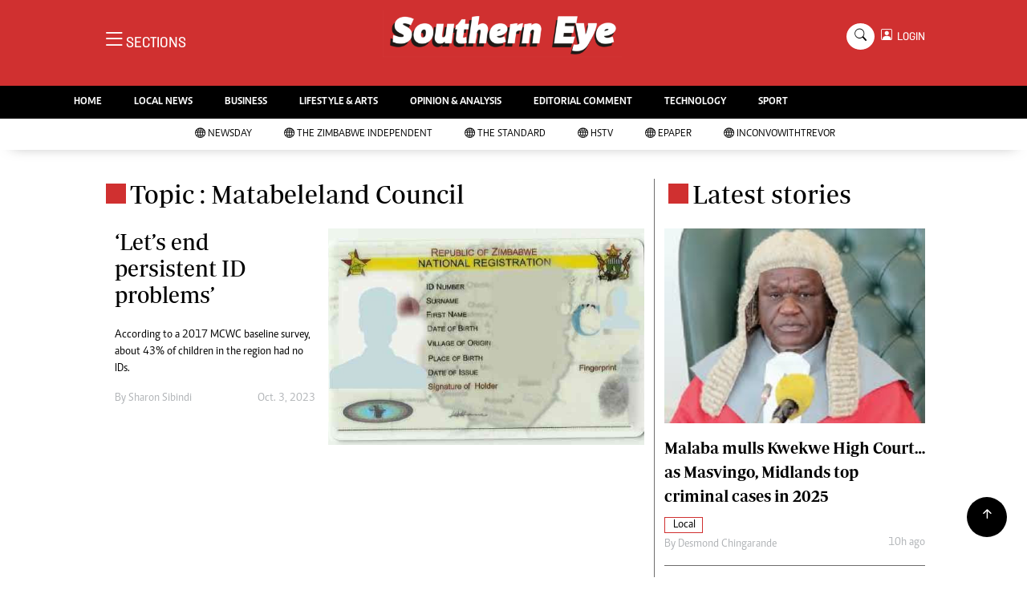

--- FILE ---
content_type: text/html; charset=UTF-8
request_url: https://www.newsday.co.zw/southerneye/topic/matabeleland-council
body_size: 9185
content:
<!DOCTYPE html>
<html lang="en">
<head>
<meta charset="utf-8">
<title>   Matabeleland Council - The Southern  Eye
  </title>
<meta content="width=device-width, initial-scale=1.0" name="viewport">
<meta name="theme-color" content="#d03030">
<meta name="developer:name" content="Omari Erick">
<meta name="developer:email" content="omarica2006@gmail.com">
<meta name="developer:phone" content="+254728283148">
<meta name="robots" content="index,follow" />
<meta name="copyright" content="The Southern Eye" />

   <link rel="canonical" href="https://www.newsday.co.zw/southerneye/topic/matabeleland-council">
    <meta name="twitter:site" content="@sotherneyeZim"/>
    <meta name="twitter:creator" content="@sotherneyeZim"/>
    <meta property="twitter:url" content="https://twitter.com/sotherneyeZim"/>
    <meta property="twitter:image" content="https://www.newsday.co.zw/southerneye/assets/images/logo.png"/>
    <meta property="og:image" content="https://www.newsday.co.zw/southerneye/assets/images/logo.png"/>
    <meta property="og:image:secure_url" content="https://www.newsday.co.zw/southerneye/assets/images/logo.png"/>
    <meta name="keywords" content="Breaking news, news online, Zimbabwe news, world news, news video, weather, business, money, politics, law, technology, entertainment, education,health"/>
    <meta name="author" content="The Southern Eye"/>
    <meta name="description" content="The Southern Edition"/>
    <link rel="image_src" href="https://www.newsday.co.zw/southerneye/assets/images/logo.png">
    <meta name="twitter:card" content="summary_large_image"/>
    <meta name="twitter:site" content="@sotherneyeZim"/>
    <meta name="twitter:creator" content="@sotherneyeZim"/>
    <meta property="twitter:title" content="Matabeleland Council - The Southern Eye"/>
    <meta property="twitter:description" content="The Southern Edition"/>
    <meta property="twitter:url" content="https://twitter.com/sotherneyeZim"/>
    <meta property="og:type" content="website"/>
    <meta property="fb:app_id" content="734363231106555"/>
    <meta property="og:title" content="Matabeleland Council - The Southern Eye"/>
    <meta property="og:description" content="The Southern Edition"/>
    <meta property="og:site_name" content="The Southern Eye"/>
    <meta property="og:url" content="https://www.newsday.co.zw/southerneye/category/40/local">
   
    <script data-schema="Organization" type="application/ld+json">
        {"name":"The Southern Eye","url":"https://www.newsday.co.zw/southerneye/","logo":{"@type":"ImageObject","url":"https://www.newsday.co.zw/southerneye/assets/images/logo.png","width":190,"height":60},"sameAs":["https://www.newsday.co.zw/southerneye/","https://twitter.com/sotherneyeZim"],"@type":"Organization","@context":"http://schema.org"}
    </script>

    <script data-schema="WebPage" type="application/ld+json">
        {"@id":" https://www.newsday.co.zw/southerneye/topic/matabeleland-council","potentialAction":{"@type":"ViewAction","target":"https://www.newsday.co.zw/southerneye/matabeleland-council"},"@type":"WebPage","@context":"http://schema.org"}
    </script>

<link href="https://www.newsday.co.zw/southerneye/assets/images/seye.jpg" rel="icon">
<link href="https://cdn.jsdelivr.net/npm/bootstrap-icons@1.4.1/font/bootstrap-icons.css" rel="stylesheet">
<!--<link href="https://www.newsday.co.zw/southerneye/assets/css/owl.carousel.min.css" rel="stylesheet">
<link href="https://www.newsday.co.zw/southerneye/assets/css/owl.theme.default.min.css" rel="stylesheet">!-->
<link href="https://www.newsday.co.zw/southerneye/assets/css/bootstrap.min.css" rel="stylesheet">
<link href="https://www.newsday.co.zw/southerneye/assets/css/style.css?v=162" rel="stylesheet">
<script async id="ebx" src="//applets.ebxcdn.com/ebx.js"></script>

 <!-- Google Tag Manager -->
<script>(function(w,d,s,l,i){w[l]=w[l]||[];w[l].push({'gtm.start':
new Date().getTime(),event:'gtm.js'});var f=d.getElementsByTagName(s)[0],
j=d.createElement(s),dl=l!='dataLayer'?'&l='+l:'';j.async=true;j.src=
'https://www.googletagmanager.com/gtm.js?id='+i+dl;f.parentNode.insertBefore(j,f);
})(window,document,'script','dataLayer','GTM-PSM2T3V');</script>
<!-- End Google Tag Manager -->


<!-- Google tag (gtag.js) -->
<script async src="https://www.googletagmanager.com/gtag/js?id=G-4NLQ9GNSG1">
</script>
<script>
  window.dataLayer = window.dataLayer || [];
  function gtag(){dataLayer.push(arguments);}
  gtag('js', new Date());

  gtag('config', 'G-4NLQ9GNSG1');
</script>

<script async src="https://securepubads.g.doubleclick.net/tag/js/gpt.js"></script>
<script>
  window.googletag = window.googletag || {cmd: []};
  googletag.cmd.push(function() {
      googletag.enableServices();
  });
</script>
  
<!--
<script async src="https://pagead2.googlesyndication.com/pagead/js/adsbygoogle.js?client=ca-pub-5185228015030174"
     crossorigin="anonymous"></script>!-->
<style type="text/css">
.border-bottom-thick{
  border-bottom: 4px solid #000!important;
}
</style>
<style type="text/css">
		.navbar .megamenu{ padding: 1rem; }
		@media  all and (min-width: 992px) {
			.navbar .has-megamenu{position:static!important;}
			.navbar .megamenu{left:0; right:0; width:100%; margin-top:0;  }
			
		}	
	 
		@media(max-width: 991px){
			.navbar.fixed-top .navbar-collapse, .navbar.sticky-top .navbar-collapse{
				overflow-y: auto;
				max-height: 90vh;
				margin-top:10px;
			}
		}
	 
    .fader{
      -webkit-mask-image: linear-gradient(to bottom, black 50%, transparent 100%);
  mask-image: linear-gradient(to bottom, black 50%, transparent 100%);
  height:  100px;
  width: 100%;
     }

     body{
   padding:0!important;
   background:#FFF!important;
 }
 .sticky-top{
   background:#FFF;
 }
	</style>

<script async src="https://securepubads.g.doubleclick.net/tag/js/gpt.js"></script>
<script>
  window.googletag = window.googletag || {cmd: []};
  </script>

      
  <script>
    
    googletag.cmd.push(function() {
  
        
      googletag.defineSlot('/13427547/N-Category-1',[[728, 90],[970, 90]], 'div-gpt-ad-1661246079529-0').addService(googletag.pubads());
      googletag.defineSlot('/13427547/N-Category-2',[[300,250],[300,600]], 'div-gpt-ad-1661246137862-0').addService(googletag.pubads());
      googletag.defineSlot('/13427547/N-Category-3',[[728, 90],[300,250]], 'div-gpt-ad-1661246195455-0').addService(googletag.pubads());
      googletag.defineSlot('/13427547/N-Category-4',[[728, 90],[300,250]], 'div-gpt-ad-1661246237662-0').addService(googletag.pubads());
      googletag.defineSlot('/13427547/N-Category-5',[[728, 90],[300, 250]], 'div-gpt-ad-1661246424409-0').addService(googletag.pubads());
      googletag.defineSlot('/13427547/N-Category-6',[[728, 90],[300,250]], 'div-gpt-ad-1661246464747-0').addService(googletag.pubads());
      googletag.defineSlot('/13427547/N-Category-7',[[728, 90],[300, 250]], 'div-gpt-ad-1661246509552-0').addService(googletag.pubads());
      
        
      googletag.pubads().enableSingleRequest();
      googletag.enableServices();
    });
  </script>

       
  <script>
 var anchorSlot =googletag.cmd.push(function() {
    googletag.defineOutOfPageSlot('/13427547/N-ANCHOR', googletag.enums.OutOfPageFormat.BOTTOM_ANCHOR).addService(googletag.pubads());
    googletag.pubads().enableSingleRequest();
    googletag.enableServices();
  });
</script>

 <script async src=https://cdn.afp.ai/ssp/sdk.js></script> 
  </head>
  <body>

 <!-- Google Tag Manager (noscript) -->
<noscript><iframe src="https://www.googletagmanager.com/ns.html?id=GTM-PSM2T3V"
height="0" width="0" style="display:none;visibility:hidden"></iframe></noscript>
<!-- End Google Tag Manager (noscript) -->


<!-- Topbar Start -->
<div class="px-5 d-none d-lg-block">
      <div class="row gx-0">
        <div class="col-lg-8 mb-2 mb-lg-0">
          <div id="myNav" class="overlay overflow-scroll">
            <a href="javascript:void(0)" class="closebtn" onclick="closeNav()">&times;</a>
            <div class="overlay-content">
              <div class="container">
                <div class="row">
                  <div class="col-12 col-md-3 boda-right">
                    <div class=" top-styling boda-bottom pt-3">
                      <img src="https://www.newsday.co.zw/southerneye/assets/images/logo.png" class="logo-style"> 
                      
                   <p>
                   AMH is an independent media house free from political ties or outside influence.
We have four newspapers: The Zimbabwe Independent, a business weekly published every Friday, The Standard, a weekly published every Sunday, and Southern and NewsDay, our daily newspapers. Each has an online edition.
    </p>
                      
                    </div>
                    <div class=" top-styling mt-2 boda-bottom mt-3">
                      <ul class="list-style-none">
                      <li><strong>Marketing</strong></li>
                      <li>Digital Marketing Manager:  <a href="/cdn-cgi/l/email-protection" class="__cf_email__" data-cfemail="76021b0302171b1417041736171a061e171b13121f17581519580c01">[email&#160;protected]</a></li>

                      <li>Tel: (04) 771722/3</li>

                      <li><strong>Online Advertising</strong></li>
                      <li><a href="/cdn-cgi/l/email-protection" class="__cf_email__" data-cfemail="397d505e504d5855795855495158545c5d5058175a5617434e">[email&#160;protected]</a></li>

                      <li><strong>Web Development</strong></li>
                      <li><a href="/cdn-cgi/l/email-protection" class="__cf_email__" data-cfemail="86ecebe7e8ffe3e8ffe3f4e3c6e7eaf6eee7ebe3e2efe7a8e5e9a8fcf1">[email&#160;protected]</a></li>
                      </ul>
                    </div>
                  </div>
                  <div class="col-12 col-md-9">
               


                    <div class="text-standard brands  mb-3 mt-3">NEWS & CURRENT AFFAIRS</div>
                    <div class="row">
                      <div class="col-12 col-md-4 boda-right">
                       
                        <ul class="justify-content-left  list-style-none   boda-bottom   row px-0">

                             
                           <li class="nav-item">
                            <a class="nav-link text-white" href="https://www.newsday.co.zw/southerneye/category/2/news">
                              <i class="bi bi-chevron-right"></i>News</a>
                          </li>
                          
                           <li class="nav-item">
                            <a class="nav-link text-white" href="https://www.newsday.co.zw/southerneye/category/3/politics">
                              <i class="bi bi-chevron-right"></i>Politics</a>
                          </li>
                          
                           <li class="nav-item">
                            <a class="nav-link text-white" href="https://www.newsday.co.zw/southerneye/category/6/entertainment">
                              <i class="bi bi-chevron-right"></i>Entertainment</a>
                          </li>
                          
                           <li class="nav-item">
                            <a class="nav-link text-white" href="https://www.newsday.co.zw/southerneye/category/39/courts">
                              <i class="bi bi-chevron-right"></i>Courts</a>
                          </li>
                          
                           <li class="nav-item">
                            <a class="nav-link text-white" href="https://www.newsday.co.zw/southerneye/category/40/local">
                              <i class="bi bi-chevron-right"></i>Local</a>
                          </li>
                          
                           <li class="nav-item">
                            <a class="nav-link text-white" href="https://www.newsday.co.zw/southerneye/category/42/crime">
                              <i class="bi bi-chevron-right"></i>Crime</a>
                          </li>
                          
                           <li class="nav-item">
                            <a class="nav-link text-white" href="https://www.newsday.co.zw/southerneye/category/86/government">
                              <i class="bi bi-chevron-right"></i>Government</a>
                          </li>
                          
                           <li class="nav-item">
                            <a class="nav-link text-white" href="https://www.newsday.co.zw/southerneye/category/87/football">
                              <i class="bi bi-chevron-right"></i>Football</a>
                          </li>
                          
                           <li class="nav-item">
                            <a class="nav-link text-white" href="https://www.newsday.co.zw/southerneye/category/88/tennis">
                              <i class="bi bi-chevron-right"></i>Tennis</a>
                          </li>
                          
                           <li class="nav-item">
                            <a class="nav-link text-white" href="https://www.newsday.co.zw/southerneye/category/89/rugby">
                              <i class="bi bi-chevron-right"></i>Rugby</a>
                          </li>
                          
                         

                        </ul>



                        <ul class="justify-content-left  list-style-none  boda-bottom      row px-0">

                             
                           <li class="nav-item">
                            <a class="nav-link text-white" href="https://www.newsday.co.zw/southerneye/category/90/cricket">
                              <i class="bi bi-chevron-right"></i>Cricket</a>
                          </li>
                          
                           <li class="nav-item">
                            <a class="nav-link text-white" href="https://www.newsday.co.zw/southerneye/category/91/swimming">
                              <i class="bi bi-chevron-right"></i>Swimming</a>
                          </li>
                          
                           <li class="nav-item">
                            <a class="nav-link text-white" href="https://www.newsday.co.zw/southerneye/category/92/motor-racing">
                              <i class="bi bi-chevron-right"></i>Motor Racing</a>
                          </li>
                          
                           <li class="nav-item">
                            <a class="nav-link text-white" href="https://www.newsday.co.zw/southerneye/category/93/other-sport">
                              <i class="bi bi-chevron-right"></i>Other Sport</a>
                          </li>
                          
                           <li class="nav-item">
                            <a class="nav-link text-white" href="https://www.newsday.co.zw/southerneye/category/94/markets">
                              <i class="bi bi-chevron-right"></i>Markets</a>
                          </li>
                          
                           <li class="nav-item">
                            <a class="nav-link text-white" href="https://www.newsday.co.zw/southerneye/category/95/economy">
                              <i class="bi bi-chevron-right"></i>Economy</a>
                          </li>
                          
                           <li class="nav-item">
                            <a class="nav-link text-white" href="https://www.newsday.co.zw/southerneye/category/98/health">
                              <i class="bi bi-chevron-right"></i>Health</a>
                          </li>
                          
                           <li class="nav-item">
                            <a class="nav-link text-white" href="https://www.newsday.co.zw/southerneye/category/106/multimedia">
                              <i class="bi bi-chevron-right"></i>Multimedia</a>
                          </li>
                          
                           <li class="nav-item">
                            <a class="nav-link text-white" href="https://www.newsday.co.zw/southerneye/category/170/editorial-comment">
                              <i class="bi bi-chevron-right"></i>Editorial Comment</a>
                          </li>
                          
                           <li class="nav-item">
                            <a class="nav-link text-white" href="https://www.newsday.co.zw/southerneye/category/258/elections-2013">
                              <i class="bi bi-chevron-right"></i>Elections 2013</a>
                          </li>
                          
                         

                        </ul>





                      </div>
                      <div class="col-12 col-md-4">
                         
                        <ul class="justify-content-left list-style-none boda-bottom row px-0">
                                                    
                           <li class="nav-item">
                            <a class="nav-link text-white" href="https://www.newsday.co.zw/southerneye/category/1216/life-style">
                              <i class="bi bi-chevron-right"></i>Life & Style</a>
                          </li>
                          
                           <li class="nav-item">
                            <a class="nav-link text-white" href="https://www.newsday.co.zw/southerneye/category/1217/business">
                              <i class="bi bi-chevron-right"></i>Business</a>
                          </li>
                          
                           <li class="nav-item">
                            <a class="nav-link text-white" href="https://www.newsday.co.zw/southerneye/category/1218/sport">
                              <i class="bi bi-chevron-right"></i>Sport</a>
                          </li>
                          
                           <li class="nav-item">
                            <a class="nav-link text-white" href="https://www.newsday.co.zw/southerneye/category/3647/mandela-the-life">
                              <i class="bi bi-chevron-right"></i>Mandela-The Life</a>
                          </li>
                          
                           <li class="nav-item">
                            <a class="nav-link text-white" href="https://www.newsday.co.zw/southerneye/category/3939/christmas-2013">
                              <i class="bi bi-chevron-right"></i>Christmas 2013</a>
                          </li>
                          
                           <li class="nav-item">
                            <a class="nav-link text-white" href="https://www.newsday.co.zw/southerneye/category/4395/southern-voices">
                              <i class="bi bi-chevron-right"></i>Southern Voices</a>
                          </li>
                          
                           <li class="nav-item">
                            <a class="nav-link text-white" href="https://www.newsday.co.zw/southerneye/category/5537/boxing">
                              <i class="bi bi-chevron-right"></i>Boxing</a>
                          </li>
                          
                           <li class="nav-item">
                            <a class="nav-link text-white" href="https://www.newsday.co.zw/southerneye/category/5538/athletics">
                              <i class="bi bi-chevron-right"></i>Athletics</a>
                          </li>
                          
                           <li class="nav-item">
                            <a class="nav-link text-white" href="https://www.newsday.co.zw/southerneye/category/5539/golf">
                              <i class="bi bi-chevron-right"></i>Golf</a>
                          </li>
                          
                           <li class="nav-item">
                            <a class="nav-link text-white" href="https://www.newsday.co.zw/southerneye/category/5540/basketball">
                              <i class="bi bi-chevron-right"></i>Basketball</a>
                          </li>
                          
                        </ul>

                        
                        <ul class="justify-content-left  list-style-none   boda-bottom   row px-0">

                             
                           <li class="nav-item">
                            <a class="nav-link text-white" href="https://www.newsday.co.zw/southerneye/category/5541/volleyball">
                              <i class="bi bi-chevron-right"></i>Volleyball</a>
                          </li>
                          
                           <li class="nav-item">
                            <a class="nav-link text-white" href="https://www.newsday.co.zw/southerneye/category/5876/netball">
                              <i class="bi bi-chevron-right"></i>Netball</a>
                          </li>
                          
                           <li class="nav-item">
                            <a class="nav-link text-white" href="https://www.newsday.co.zw/southerneye/category/5931/hockey">
                              <i class="bi bi-chevron-right"></i>Hockey</a>
                          </li>
                          
                           <li class="nav-item">
                            <a class="nav-link text-white" href="https://www.newsday.co.zw/southerneye/category/6762/zimbabwe-34">
                              <i class="bi bi-chevron-right"></i>Zimbabwe 34</a>
                          </li>
                          
                           <li class="nav-item">
                            <a class="nav-link text-white" href="https://www.newsday.co.zw/southerneye/category/7575/accidents">
                              <i class="bi bi-chevron-right"></i>Accidents</a>
                          </li>
                          
                           <li class="nav-item">
                            <a class="nav-link text-white" href="https://www.newsday.co.zw/southerneye/category/7855/bulawayo-at-120">
                              <i class="bi bi-chevron-right"></i>Bulawayo @ 120</a>
                          </li>
                          
                           <li class="nav-item">
                            <a class="nav-link text-white" href="https://www.newsday.co.zw/southerneye/category/8179/fifa2014-world-cup">
                              <i class="bi bi-chevron-right"></i>Fifa2014 World Cup</a>
                          </li>
                          
                           <li class="nav-item">
                            <a class="nav-link text-white" href="https://www.newsday.co.zw/southerneye/category/17635/home">
                              <i class="bi bi-chevron-right"></i>Home</a>
                          </li>
                          
                           <li class="nav-item">
                            <a class="nav-link text-white" href="https://www.newsday.co.zw/southerneye/category/19206/world-news">
                              <i class="bi bi-chevron-right"></i>World News</a>
                          </li>
                          
                           <li class="nav-item">
                            <a class="nav-link text-white" href="https://www.newsday.co.zw/southerneye/category/21957/matabeleland-north">
                              <i class="bi bi-chevron-right"></i>Matabeleland North</a>
                          </li>
                          
                         

                        </ul>
                     
                      </div>
                      <div class="col-12 col-md-4 boda-left">
                       
                      <div class="row">
                        <ul class="justify-content-left  list-style-none boda-bottom row px-0">
                                                   
                           <li class="nav-item">
                            <a class="nav-link text-white" href="https://www.newsday.co.zw/southerneye/category/22098/education">
                              <i class="bi bi-chevron-right"></i>Education</a>
                          </li>
                          
                           <li class="nav-item">
                            <a class="nav-link text-white" href="https://www.newsday.co.zw/southerneye/category/22100/handball">
                              <i class="bi bi-chevron-right"></i>Handball</a>
                          </li>
                          
                           <li class="nav-item">
                            <a class="nav-link text-white" href="https://www.newsday.co.zw/southerneye/category/22101/chess">
                              <i class="bi bi-chevron-right"></i>Chess</a>
                          </li>
                          
                           <li class="nav-item">
                            <a class="nav-link text-white" href="https://www.newsday.co.zw/southerneye/category/22102/karate">
                              <i class="bi bi-chevron-right"></i>Karate</a>
                          </li>
                          
                           <li class="nav-item">
                            <a class="nav-link text-white" href="https://www.newsday.co.zw/southerneye/category/22103/agriculture">
                              <i class="bi bi-chevron-right"></i>Agriculture</a>
                          </li>
                          
                           <li class="nav-item">
                            <a class="nav-link text-white" href="https://www.newsday.co.zw/southerneye/category/22116/featured">
                              <i class="bi bi-chevron-right"></i>Featured</a>
                          </li>
                          
                           <li class="nav-item">
                            <a class="nav-link text-white" href="https://www.newsday.co.zw/southerneye/category/22117/cartoons">
                              <i class="bi bi-chevron-right"></i>Cartoons</a>
                          </li>
                          
                           <li class="nav-item">
                            <a class="nav-link text-white" href="https://www.newsday.co.zw/southerneye/category/22118/picture-gallery">
                              <i class="bi bi-chevron-right"></i>Picture Gallery</a>
                          </li>
                          
                           <li class="nav-item">
                            <a class="nav-link text-white" href="https://www.newsday.co.zw/southerneye/category/23462/opinion-amp-analysis">
                              <i class="bi bi-chevron-right"></i>Opinion &amp; Analysis</a>
                          </li>
                          
                           <li class="nav-item">
                            <a class="nav-link text-white" href="https://www.newsday.co.zw/southerneye/category/357850/contact-us">
                              <i class="bi bi-chevron-right"></i>Contact Us</a>
                          </li>
                          
                        </ul>
                         
                        <ul class="justify-content-left list-style-none   row px-0">
                                                   
                           <li class="nav-item">
                            <a class="nav-link text-white" href="https://www.newsday.co.zw/southerneye/category/358257/about-us">
                              <i class="bi bi-chevron-right"></i>About us</a>
                          </li>
                          
                           <li class="nav-item">
                            <a class="nav-link text-white" href="https://www.newsday.co.zw/southerneye/category/358493/advertising">
                              <i class="bi bi-chevron-right"></i>Advertising</a>
                          </li>
                          
                           <li class="nav-item">
                            <a class="nav-link text-white" href="https://www.newsday.co.zw/southerneye/category/358640/terms-and-conditions">
                              <i class="bi bi-chevron-right"></i>Terms and Conditions</a>
                          </li>
                          
                           <li class="nav-item">
                            <a class="nav-link text-white" href="https://www.newsday.co.zw/southerneye/category/358646/privacy-policy">
                              <i class="bi bi-chevron-right"></i>Privacy Policy</a>
                          </li>
                          
                           <li class="nav-item">
                            <a class="nav-link text-white" href="https://www.newsday.co.zw/southerneye/category/3096224744078436/local-news">
                              <i class="bi bi-chevron-right"></i>Local News</a>
                          </li>
                          
                           <li class="nav-item">
                            <a class="nav-link text-white" href="https://www.newsday.co.zw/southerneye/category/3096224744078437/technology">
                              <i class="bi bi-chevron-right"></i>Technology</a>
                          </li>
                          
                           <li class="nav-item">
                            <a class="nav-link text-white" href="https://www.newsday.co.zw/southerneye/category/3096224744078438/international">
                              <i class="bi bi-chevron-right"></i>International</a>
                          </li>
                          
                           <li class="nav-item">
                            <a class="nav-link text-white" href="https://www.newsday.co.zw/southerneye/category/3096224744078439/editorial-comment">
                              <i class="bi bi-chevron-right"></i>Editorial Comment</a>
                          </li>
                          
                        </ul>

                        </div>


                      </div>


 



                    </div>






 


 



                    </div>














                     <div class="row boda-top">
                       
                       
                    </div>
                  </div>
                   
                     


      
                </div>
              </div>
            </div>
          </div>
          <div class="d-flex text-white top-article" style="font-size:15px;padding-left: 10px;cursor:pointer" onclick="openNav()">
          </div>
        </div>
      </div>
    </div>

<!-- Topbar End -->
 <div id="main">
      <!-- Navbar & Carousel Start -->







      <div class="skycraper col" style="position:absolute;top:4px;z-index:0!important;left:0">
    <div class="sticky-top" style="position:fixed;top:4px;z-index:0!important;left:0"> 
      
  </div>
  </div>










      <section class="ftco-section" style="z-index:2!important;position:relative;">
        <div class="container" style="background: #d03030 !important">
          <div class="row justify-content-between">
            <div class="col-md-12 order-md-last">
              <div class="row">
                 <div class="col-md-4 desktop-only align-items-center">
                  <button class="openbtn open-display" onclick="openNav()">
                    <i class="bi bi-list hum-style"></i>
                    <span class="section-style">SECTIONS</span>
                  </button>
                </div>
                <div class="col-10 col-md-4 pt-2 desktop-only">
                  <a class="navbar-brand" href="https://www.newsday.co.zw/southerneye">
                    <img src="https://www.newsday.co.zw/southerneye/assets/images/logo.png" class="w-100"> 
                  </a>
                </div>
                <div class="col-10 col-md-6 pt-2 mobile-only">
                  <a class="navbar-brand" href="https://www.newsday.co.zw/southerneye">
                     <img src="https://www.newsday.co.zw/southerneye/assets/images/logo.png" class="w-100 pt-3"> 
                  </a>
                </div>
                <div class="col-2 col-md-6 mobile-only" style="padding:3px">
                  <button class="navbar-toggler" type="button" data-bs-toggle="collapse" data-bs-target="#main_nav" data-bs-target="#navbarNav" aria-controls="navbarNav" aria-expanded="false" aria-label="Toggle navigation">
                    <i class="f-12 bi bi-list"></i>
                  </button>
                </div>
                          
                <div class="col-md-4 d-md-flex justify-content-end desktop-only   align-self-center">
                  <div class="search"></div>
                  <form action="#" class="searchform order-lg-last">
                    <div class="form-group d-flex justify-content-end align-items-baseline">
                      <div class="box" id="search">
                        <input type="text" placeholder="Type to search" class="search-box">
                        <span class="mx-2" onclick="closeSearch()" style="cursor: pointer;">x</span>
                      </div>
                      <a href="https://www.newsday.co.zw/southerneye/search"
                      <span class=" search bi bi-search mx-2" onclick="openSearch1()" style="cursor: pointer;"></span>
</a>
                      
                    
                    <div class="dopdown1">
                      <a href="https://www.newsday.co.zw/southerneye/sso" class="dopbtn bi bi-person-square d-flex login"> &nbsp;&nbsp;LOGIN</a>
                     
                    </div>
                    

                  </form>
                </div>
              </div>
               <div class="row bg-newsday-dark mx-0">
                  <div class="d-flex  align-items-center justify-content-between login-border-bottom">
                    <div class="col-md-6 mobile-only">
                    </div>
                    <div class="col-md-6 mobile-only d-none">
                      
                   
                    
                    <div class="dopdown1 pt-2">
                      <a href="https://www.newsday.co.zw/southerneye/sso" class="dopbtn bi bi-person-square d-flex login"> &nbsp;&nbsp;LOGIN</a>
                     
                    </div>
                    
                    </div>
                  </div>
                </div>   
            </div>
          </div>
        </div>
       
      </section>
      <section> 
         <nav class="navbar navbar-expand-lg navbar-light  p-0 bg-dark"  style="z-index:3">
          <div class="align-items-baseline">
            <div class="ftco-navbar-light collapse bg-dark navbar-collapse" id="main_nav">
              <div class="row bg-dark mx-0">
                <ul class="navbar-nav drop-menu desktop-only justify-content-end bg-dark">
                  <li class="nav-item menu-mobile-border desktop-only">
                    <a href="https://www.newsday.co.zw/southerneye" class="nav-link desgin text-white ">
                      <i class="bi bi-chevron-right"></i>HOME </a>
                  </li>
                  <li class="nav-item menu-mobile-border desktop-only">
                    <a href="https://www.newsday.co.zw/southerneye/category/40/local-news" class="nav-link nairobian desgin text-white ">
                      <i class="bi bi-chevron-right"></i>LOCAL NEWS</a>
                  </li>
                  <li class="nav-item menu-mobile-border desktop-only">
                    <a href="https://www.newsday.co.zw/southerneye/category/4/business-digest" class="nav-link nairobian desgin text-white ">
                      <i class="bi bi-chevron-right"></i>BUSINESS</a>
                  </li>


                  <li class="nav-item menu-mobile-border desktop-only">
                    <a href="https://www.newsday.co.zw/southerneye/category/6/lifestyle-and-arts" class="nav-link nairobian desgin text-white">
                      <i class="bi bi-chevron-right"></i>LIFESTYLE & ARTS</a>
                  </li>

                  <li class="nav-item menu-mobile-border desktop-only">
                    <a href="https://www.newsday.co.zw/southerneye/category/10/opinion-and-analysis" class="nav-link desgin  text-white">
                      <i class="bi bi-chevron-right"></i>OPINION & ANALYSIS</a>
                  </li>

                  <li class="nav-item menu-mobile-border desktop-only">
                    <a href="https://www.newsday.co.zw/southerneye/category/170/editorial-comment" class="nav-link nairobian desgin  text-white">
                      <i class="bi bi-chevron-right"></i>EDITORIAL COMMENT</a>
                  </li>
                  
                 
                  <li class="nav-item menu-mobile-border desktop-only">
                    <a href="https://www.newsday.co.zw/southerneye/category/9/technology" class="nav-link nairobian desgin text-white">
                      <i class="bi bi-chevron-right"></i>TECHNOLOGY</a>
                  </li>

 
                  <li class="nav-item menu-mobile-border desktop-only">
                    <a href="https://www.newsday.co.zw/southerneye/category/5/sport" class="nav-link nairobian desgin text-white">
                      <i class="bi bi-chevron-right"></i>SPORT</a>
                  </li>
                </ul>
                
                <div class="row mx-0 my-4 px-4 d-md-none mobile-only ">

                
                
                    <div class="dopdown pt-0 pb-3">
                      <a href="https://www.newsday.co.zw/southerneye/sso" class="dopbtn bi bi-person-square d-flex login text-white"> &nbsp;&nbsp;LOGIN</a>
                     
                    </div>
                    
                    
                   <form class="d-flex">
                  <input class="form-control me-2" type="search" placeholder="Search" aria-label="Search">
                  <button class="btn btn-dark" type="submit">Search</button>
                </form>
                </div>
                  <div class="col p-0">
                  <ul class=" navbar-nav drop-menu">
                    
                  <li class="nav-item menu-mobile-border mobile-only">
                    <a href="https://www.newsday.co.zw/southerneye" class="nav-link nairobian desgin text-white ">
                      <i class="bi bi-chevron-right"></i>HOME</a>
                  </li>
                  <li class="nav-item menu-mobile-border mobile-only">
                    <a href="https://www.newsday.co.zw/southerneye/category/40/local-news" class="nav-link nairobian desgin text-white ">
                      <i class="bi bi-chevron-right"></i>LOCAL NEWS</a>
                  </li>
                  <li class="nav-item menu-mobile-border mobile-only">
                    <a href="https://www.newsday.co.zw/southerneye/category/4/business-digest" class="nav-link nairobian desgin text-white ">
                      <i class="bi bi-chevron-right"></i>BUSINESS</a>
                  </li>


                  <li class="nav-item menu-mobile-border mobile-only">
                    <a href="https://www.newsday.co.zw/southerneye/category/6/lifestyle-and-arts" class="nav-link nairobian desgin text-white">
                      <i class="bi bi-chevron-right"></i>LIFESTYLE & ARTS</a>
                  </li>

                
                  </ul>
                </div>
                <div class="col">
                  <ul class="navbar-nav  drop-menu">
                     
                  <li class="nav-item menu-mobile-border mobile-only">
                    <a href="https://www.newsday.co.zw/southerneye/category/10/opinion-and-analysis" class="nav-link desgin  text-white">
                      <i class="bi bi-chevron-right"></i>OPINION & ANALYSIS</a>
                  </li>

                  <li class="nav-item menu-mobile-border mobile-only">
                    <a href="https://www.newsday.co.zw/southerneye/category/170/editorial-comment" class="nav-link nairobian desgin  text-white">
                      <i class="bi bi-chevron-right"></i>EDITORIAL COMMENT</a>
                  </li>
                  
                 
                  <li class="nav-item menu-mobile-border mobile-only">
                    <a href="https://www.newsday.co.zw/southerneye/category/9/technology" class="nav-link nairobian desgin text-white">
                      <i class="bi bi-chevron-right"></i>TECHNOLOGY</a>
                  </li>

 
                  <li class="nav-item menu-mobile-border mobile-only">
                    <a href="https://www.newsday.co.zw/southerneye/category/5/sport" class="nav-link nairobian desgin text-white">
                      <i class="bi bi-chevron-right"></i>SPORT</a>
                  </li>
                  <li class="nav-item menu-mobile-border mobile-only">
                    <a href="https://convowithtrevor.com/" class="nav-link nairobian desgin text-white">
                      <i class="bi bi-chevron-right"></i>InConvoWithTrevor</a>
                  </li>
                  </ul>
                </div>



              </div>
            </div>
          </div>
        </nav>



        <nav class="navbar navbar-expand-lg navbar-light navborder-live p-0 ">
          <div class="container-fluid align-items-baseline p-0">
            <div class="ftco-navbar-light justify-content-center collapse navbar-collapse" id="main_nav">
              <div class="row">
                <ul class=" navbar-nav drop-menu">
                  
                <li class="nav-item menu-mobile-border">
                    <a href="https://newsday.co.zw/" class="nav-link desgin nav-live text-dark">
                      <i class="bi bi-globe"></i>
                      <span class="live-style-eve"></span>NewsDay</a>
                  </li>
                  <li class="nav-item menu-mobile-border">
                    <a href="https://newsday.co.zw/theindependent" class="nav-link desgin nav-live text-dark">
                      <i class="bi bi-globe"></i>
                      <span class="live-style-eve"></span>The Zimbabwe Independent</a>
                  </li>
                  <li class="nav-item menu-mobile-border">
                    <a href="https://newsday.co.zw/thestandard" class="nav-link desgin nav-live text-dark">
                      <i class="bi bi-globe"></i>
                      <span class="live-style-eve"></span>The Standard</a>
                  </li>
                   
                  <li class="nav-item menu-mobile-border">
                    <a href="https://newsday.co.zw/hstv" class="nav-link desgin nav-live text-dark">
                      <i class="bi bi-globe"></i>
                      <span class="live-style-eve"></span>HSTV</a>
                  </li>

                  <li class="nav-item menu-mobile-border">
                    <a href="https://epaper.newsday.co.zw" class="nav-link desgin nav-live text-dark">
                      <i class="bi bi-globe"></i>
                      <span class="live-style-eve"></span>Epaper</a>
                  </li>		  
				   <li class="nav-item menu-mobile-border">
                    <a href="https://convowithtrevor.com/" class="nav-link desgin nav-live text-dark">
                      <i class="bi bi-globe"></i>
                      <span class="live-style-eve"></span>InConvoWithTrevor</a>
                  </li>
                </ul>
              </div>
            </div>
          </div>
        </nav>
      </section>







      <div class="skycraper col" style="position:absolute;top:4px;z-index:0!important;right:0">
    <div class="sticky-top" style="position:fixed;top:4px;z-index:0!important;right:0"> 
     
   
  </div>
  </div>













    </div>
<section class="section-phase pt-3 pb-3">
  <div class="container">


<!-- /13427547/N-Category-1 -->
<div id='div-gpt-ad-1661246079529-0' class="ad">
  <script data-cfasync="false" src="/cdn-cgi/scripts/5c5dd728/cloudflare-static/email-decode.min.js"></script><script>
    googletag.cmd.push(function() { googletag.display('div-gpt-ad-1661246079529-0'); });
  </script>
</div>



    <div class="row">
        
      <div class="col-12 col-md-8">
        <div class="row">
          <div class="col-12 co-md-12">
            <div class="brand-title d-flex mb-3 col-md-12">
              <span class="bg-latest"></span>
              <h2><a href="https://www.newsday.co.zw/southerneye/topic/matabeleland-council" class="links text-dark"> 
            Topic : Matabeleland Council
              </a></h2>
            </div>
            


                    
                    
        
                    
         
        
                    
        
        
                    


              <div class="card border-0 ">
                <div class="row g-0  mb-3">
                  <div class="col-md-5">
                    <div class="card-body ">
                       
        <a class="text-dark" href="https://www.newsday.co.zw//article/200017465/lets-end-persistent-id-problems">
          <h3 class="mb-3">‘Let’s end persistent ID problems’</h3>
        </a>
                      <div class="mb-3 pt-2 top-article"> 
                        According to a 2017 MCWC baseline survey, about 43% of children in the region had no IDs.
                      </div>
                      <div class="d-flex align-items-baseline justify-content-between mt-3">
      
                        <small class="text-muted">By <a class="text-muted" href="https://www.newsday.co.zw/southerneye/author/5239/sharon-sibindi">Sharon Sibindi</a> </small>
                         <small class="text-muted">Oct. 3, 2023</small>
                      </div>
                    </div>
                  </div>
                  <div class="col-md-7">
                  <a class="text-dark" href="https://www.newsday.co.zw//article/200017465/lets-end-persistent-id-problems">
                    <img alt="‘Let’s end persistent ID problems’" data-src="https://cdn.thestandard.co.zw/images/southerneye/uploads/2023/10/KmLZtydBal0WWs4gTHvCgG8wDGw9Xb0ZSX2Ot3ht.jpg" class="img-fluid w-100 style-image-three h-100  mb-3 lazily"/>
                  </a>
                  </div>
                </div>
              </div>
 
          </div>

        </div>
 
      </div>
      <div class="col-12 col-md-4  boda-left">
        <div class="sticky-top ">
        <div class="brand-title d-flex mb-3 col-md-12">
              <span class="bg-latest"></span>
              <h2><a href="/" class="links text-dark">Latest stories</a></h2>
            </div>



       
            <div class="boda-bottom">
        <a class="text-dark" href="https://www.newsday.co.zw//article/200050482/malaba-mulls-kwekwe-high-courtas-masvingo-midlands-top-criminal-cases-in-2025">
          <img alt="Malaba mulls Kwekwe High Court…as Masvingo, Midlands top criminal cases in 2025" data-src="https://cdn.thestandard.co.zw/images/southerneye/uploads/2026/01/fxP7sMoWNxy26Gtyw9YYCTeNvenadVYrI9PwBzl4.jpg"  width="800" height="500"  class="w-100 style-image mb-3 lazily">
</a>
           
          <a class="text-dark" href="https://www.newsday.co.zw//article/200050482/malaba-mulls-kwekwe-high-courtas-masvingo-midlands-top-criminal-cases-in-2025"> 
                    <div class="sub-title mb-2">
                     Malaba mulls Kwekwe High Court…as Masvingo, Midlands top criminal cases in 2025
                    </div>
                        </a> 
                        <a href="https://www.newsday.co.zw/southerneye/category/40/local"><div class="Category">Local</div></a>
            <div class="row align-items-center">
              <div class="col-8 col-md-8">
                <small class="text-muted">By <a class="text-muted" href="https://www.newsday.co.zw/southerneye/author/5220/desmond-chingarande">Desmond Chingarande</a> </small>
              </div>
            <div class="col-4 col-md-4">
              <small class="text-muted float-right">10h ago</small>
            </div>
            </div>
        </div>
         
                   
    

        <div class="boda-bottom">
         
        <a class="text-dark" href="https://www.newsday.co.zw//article/200050483/mat-south-poised-for-bumper-harvest-experts"> 
                    <div class="sub-title mb-2 pt-2">
                     Mat South poised for bumper harvest: Experts
                    </div>
                        </a> 
                        <a href="https://www.newsday.co.zw/southerneye/category/40/local"><div class="Category">Local</div></a>
            <div class="row align-items-center">
              <div class="col-8 col-md-8">
                <small class="text-muted">By <a class="text-muted" href="https://www.newsday.co.zw/southerneye/author/5247/nizbert-moyo">Nizbert Moyo</a> </small>
              </div>
            <div class="col-4 col-md-4">
              <small class="text-muted float-right">10h ago</small>
            </div>
            </div>
        </div>
                  


        <div class="boda-bottom">
         
        <a class="text-dark" href="https://www.newsday.co.zw//article/200050484/kusile-rdc-moves-to-repossess-262-non-compliant-stands"> 
                    <div class="sub-title mb-2 pt-2">
                     Kusile RDC moves to repossess 262 non-compliant stands
                    </div>
                        </a> 
                        <a href="https://www.newsday.co.zw/southerneye/category/40/local"><div class="Category">Local</div></a>
            <div class="row align-items-center">
              <div class="col-8 col-md-8">
                <small class="text-muted">By <a class="text-muted" href="https://www.newsday.co.zw/southerneye/author/5218/silas-nkala">Silas Nkala</a> </small>
              </div>
            <div class="col-4 col-md-4">
              <small class="text-muted float-right">10h ago</small>
            </div>
            </div>
        </div>
                  


        <div class="boda-bottom">
         
        <a class="text-dark" href="https://www.newsday.co.zw//article/200050485/bcc-opens-doors-to-vocational-training"> 
                    <div class="sub-title mb-2 pt-2">
                     BCC opens doors to vocational training
                    </div>
                        </a> 
                        <a href="https://www.newsday.co.zw/southerneye/category/40/local"><div class="Category">Local</div></a>
            <div class="row align-items-center">
              <div class="col-8 col-md-8">
                <small class="text-muted">By <a class="text-muted" href="https://www.newsday.co.zw/southerneye/author/5326/patricia-sibanda">Patricia Sibanda</a> </small>
              </div>
            <div class="col-4 col-md-4">
              <small class="text-muted float-right">10h ago</small>
            </div>
            </div>
        </div>
                  


        <div class="">
         
        <a class="text-dark" href="https://www.newsday.co.zw//article/200050461/chief-dakamela-clamours-for-rural-industrialisation"> 
                    <div class="sub-title mb-2 pt-2">
                     Chief Dakamela clamours for rural industrialisation
                    </div>
                        </a> 
                        <a href="https://www.newsday.co.zw/southerneye/category/40/local"><div class="Category">Local</div></a>
            <div class="row align-items-center">
              <div class="col-8 col-md-8">
                <small class="text-muted">By <a class="text-muted" href="https://www.newsday.co.zw/southerneye/author/5247/nizbert-moyo">Nizbert Moyo</a> </small>
              </div>
            <div class="col-4 col-md-4">
              <small class="text-muted float-right">Jan. 13, 2026</small>
            </div>
            </div>
        </div>
                  




 
<!-- /13427547/N-Category-2 -->
<div id='div-gpt-ad-1661246137862-0' class="ad">
  <script>
    googletag.cmd.push(function() { googletag.display('div-gpt-ad-1661246137862-0'); });
  </script>
</div>

        
        </div>
      </div>

      </div>
    </div>
  </div>
</section>
 
<section class="footer  border-thick" style="z-index:2!important;position:relative;background:#FFF;">
   <div class="container pt-3 pb-3">
     <div class="row pb-4">
      
     <div class="col-12 col-md-4">
            <h3>GET OUR NEWSLETTER</h3>
            <p class="w-75">Subscribe to our newsletter and stay updated on the latest developments and special offers!</p>
              
            <a href="https://www.newsday.co.zw/southerneye/subscribe"   class="text-center newslettericon bg-dark text-white border-0 w-75" type="submit">SUBSCRIBE</a>
            
       </div>
        <div class="col-12 col-md-4 margin-moblie boda-left">
            <h3>CONNECT WITH US</h3>
            <div class="d-flex pb-4 mt-4 boda-bottom1 mb-2">
            <a href="https://www.facebook.com/newsdayzim/"> <img data-src="https://www.newsday.co.zw/southerneye/assets/images/fb.png" class="social-icon lazily"></a>
            <a href="https://twitter.com/NewsDayZimbabwe"><img data-src="https://www.newsday.co.zw/southerneye/assets/images/twitter.png" class="social-icon lazily"></a>
           <a href="https://www.instagram.com/newsdayzim/"> <img data-src="https://www.newsday.co.zw/southerneye/assets/images/instagram.png" class="social-icon lazily"></a>
           <a href="https://youtube.com/c/AlphaMediaLive"> <img data-src="https://www.newsday.co.zw/southerneye/assets/images/youtube.png" class="social-icon lazily"></a>
      </div>


      <div class="row">
  <h4>SUPPORT INDEPENDENT JOURNALISM</h4>         
<a href='https://www.paynow.co.zw/Payment/BillPaymentLink/?q=aWQ9MTU0MTEmYW1vdW50PTAuMDAmYW1vdW50X3F1YW50aXR5PTAuMDAmbD0w'

target='_blank'><img src='https://www.paynow.co.zw/Content/Buttons/Medium_buttons/button_donate_medium.png'

    style='border:0' /></a>
    
</div>




</div>

            <div class="col-12 col-md-4 margin-moblie boda-left">
            
             <h3 class="pt-0">OTHER SITES</h3>
            <div class="d-flex pb-4 mt-4 mb-2 align-items-center">
         
            <ul>
            <li><a href="/">NewsDay</a></li>
              <li><a href="/theindependent">The Zimbabwe Independent</a></li>
              <li><a href="/thestandard">The Standard</a></li>
              <li><a href="/southerneye">The Southern Eye</a></li>
              <li><a href="/hstv">HSTV</a></li>
              </ul>
            
            </div>
</div>



      </div>
    </div>
     <div class="container border-thick">
     <div class="row pb-4 mb-3">
       <nav class="navbar navbar-expand-lg navbar-light p-0 ">
          <div class="container-fluid align-items-baseline">
            <div class="ftco-navbar-light collapse navbar-collapse display" id="main-nav">
              <div class="row">
                  <ul class=" navbar-nav">
                  <li class="nav-item "><a href="https://www.newsday.co.zw/southerneye/about-us" class="nav-link grey">About Us</a></li>  
                    <li class="nav-item "><a href="https://www.newsday.co.zw/southerneye/contact-us" class="nav-link grey">Contact Us</a></li>  
                    <li class="nav-item "><a href="https://www.newsday.co.zw/southerneye/advertise" class="nav-link grey">Advertise</a></li>  
                    <li class="nav-item "><a href="https://www.newsday.co.zw/southerneye/subscribe" class="nav-link grey">Subscribe</a></li>  
                    <li class="nav-item "><a href="https://www.newsday.co.zw/southerneye/copyright" class="nav-link grey">Copyright</a></li>  
                    <li class="nav-item "><a href="https://www.newsday.co.zw/southerneye/disclaimer" class="nav-link grey">Disclaimer</a></li>    
                    <li class="nav-item "><a href="https://www.newsday.co.zw/southerneye/privacy-policy" class="nav-link grey">Privacy Policy</a></li>  
                    <li class="nav-item "><a href="https://www.newsday.co.zw/southerneye/terms-and-conditions" class="nav-link grey">Terms & Conditions</a></li>  
                  </ul>
              </div>
            </div>
          </div>
        </nav>
        <img data-src="https://www.newsday.co.zw/southerneye/assets/images/logo.png" class="width pt-4 lazily">
        <p class="nav-link grey pt-4">&copy2026. The Southern Eye. All rights reserved.</p> 
       </div>
       </div>
</section>
</div>
    <!-- JavaScript Libraries -->
    <a href="#" class="back-to-top d-flex align-items-center justify-content-center active"><i class="bi bi-arrow-up-short"></i></a>
    <script src="https://code.jquery.com/jquery-3.4.1.min.js"></script>
    <script async src="https://cdn.jsdelivr.net/npm/bootstrap@5.0.0/dist/js/bootstrap.bundle.min.js"></script>
    <!--<script src="https://cdnjs.cloudflare.com/ajax/libs/jquery.lazyload/1.9.1/jquery.lazyload.min.js"></script>
    !-->
    <!--<script src="https://www.newsday.co.zw/southerneye/assets/js/jquery.min.js"></script>!-->
    <script async src="https://www.newsday.co.zw/southerneye/assets/js/popper.js"></script>
    <script async src="https://www.newsday.co.zw/southerneye/assets/js/owl.carousel.min.js"></script>
    <!--<script src="https://www.newsday.co.zw/southerneye/assets/js/bootstrap.min.js"></script>!-->
    <script async src="https://www.newsday.co.zw/southerneye/assets/js/main.js"></script>

    <!-- The start top header Script -->
    <script>
      function openNav() {
        document.getElementById("myNav").style.height = "100%";
      }

      function closeNav() {
        document.getElementById("myNav").style.height = "0%";
      }
    </script>
    <!-- The end top header Script -->

    <!-- The start dropdown Script -->
    <script type="text/javascript">
      document.addEventListener("DOMContentLoaded", function(){
            /////// Prevent closing from click inside dropdown
            document.querySelectorAll('.dropdown-menu').forEach(function(element){
              element.addEventListener('click', function (e) {
                e.stopPropagation();
              });
            })
        }); 
      // DOMContentLoaded  end
    </script>
    <!-- The end dropdown Script -->
    <script>
      $(function(){
        // $("img.lazy").lazyload();
      });
    </script>
    <script type="text/javascript">
		document.addEventListener("DOMContentLoaded", function(){
			/////// Prevent closing from click inside dropdown
			document.querySelectorAll('.dropdown-menu').forEach(function(element){
				element.addEventListener('click', function (e) {
					e.stopPropagation();
				});
			})
		}); 
		// DOMContentLoaded  end
	</script>
      <!-- The start top header Script -->
    <script>
      function openSearch() {
        document.getElementById("search").style.display = "block";
      }

      function closeSearch() {
        document.getElementById("search").style.display = "none";
      }
    </script>
    

    
    <script>
     
    
     document.addEventListener("DOMContentLoaded", function() {
        let lazyloadImages = document.querySelectorAll("img.lazily");
        let lazyloadThrottleTimeout;

 




        function lazyload() {
          if(lazyloadThrottleTimeout) {
            clearTimeout(lazyloadThrottleTimeout);
          }
          lazyloadThrottleTimeout = setTimeout(function() {
            let scrollTop = window.pageYOffset;
            lazyloadImages.forEach(function(img) {
              if(img.offsetTop < (window.innerHeight + scrollTop)) {
               // img.src = img.dataset.src;

               var image=new Image();
              image.src=img.dataset.src;
             image.onload=function(){
              img.src=img.dataset.src;
             }
              image.onerror=function(){
                img.src="https://www.newsday.co.zw/assets/images/alpha.png";
              }
                  
                img.classList.remove('lazily');
              }
             
            });
            if(lazyloadImages.length == 0) {
               document.removeEventListener("scroll", lazyload);
               window.removeEventListener("resize", lazyload);
               window.removeEventListener("orientationChange", lazyload);
               
            }
          }, 20);
        }
        
	  	lazyload();
      document.addEventListener("scroll", lazyload);
      window.addEventListener("resize", lazyload);
      window.addEventListener("orientationChange", lazyload);
      });
      
    
    </script>

        <script src="https://www.newsday.co.zw/southerneye/js/enable-push.js?1768398600) }}" defer></script>

  <script defer src="https://static.cloudflareinsights.com/beacon.min.js/vcd15cbe7772f49c399c6a5babf22c1241717689176015" integrity="sha512-ZpsOmlRQV6y907TI0dKBHq9Md29nnaEIPlkf84rnaERnq6zvWvPUqr2ft8M1aS28oN72PdrCzSjY4U6VaAw1EQ==" data-cf-beacon='{"version":"2024.11.0","token":"e66f76cca7cb456d9e511e917590514c","r":1,"server_timing":{"name":{"cfCacheStatus":true,"cfEdge":true,"cfExtPri":true,"cfL4":true,"cfOrigin":true,"cfSpeedBrain":true},"location_startswith":null}}' crossorigin="anonymous"></script>
</body>
</html>
     

--- FILE ---
content_type: text/html; charset=utf-8
request_url: https://www.google.com/recaptcha/api2/aframe
body_size: 268
content:
<!DOCTYPE HTML><html><head><meta http-equiv="content-type" content="text/html; charset=UTF-8"></head><body><script nonce="7vpCEAg9FG1SIjrK-SwhXg">/** Anti-fraud and anti-abuse applications only. See google.com/recaptcha */ try{var clients={'sodar':'https://pagead2.googlesyndication.com/pagead/sodar?'};window.addEventListener("message",function(a){try{if(a.source===window.parent){var b=JSON.parse(a.data);var c=clients[b['id']];if(c){var d=document.createElement('img');d.src=c+b['params']+'&rc='+(localStorage.getItem("rc::a")?sessionStorage.getItem("rc::b"):"");window.document.body.appendChild(d);sessionStorage.setItem("rc::e",parseInt(sessionStorage.getItem("rc::e")||0)+1);localStorage.setItem("rc::h",'1768398603846');}}}catch(b){}});window.parent.postMessage("_grecaptcha_ready", "*");}catch(b){}</script></body></html>

--- FILE ---
content_type: text/css
request_url: https://www.newsday.co.zw/southerneye/assets/css/style.css?v=162
body_size: 8278
content:
/********** Template CSS **********/
:root {
    --primary: #06A3DA;
    --secondary: #34AD54;
    --light: #EEF9FF;
    --dark: #000000;
}
.ftco-section{
  background:#d03030;
}
.btn-danger{
    color: #fff;
    background-color: #EE193A!important;
    border-color: #EE193A!important;
}
.btn-danger:hover {
    color: #fff;
    background-color: #000!important;
    border-color: #000!important;
}

.breaking-title {
    font-family: Periodico!important;
    font-size: 30px;
    font-weight: 700 !important;
}
.breaking-style-image {
    max-height: 330px;
    object-fit: cover;
    object-position: top;
}
.livestream-style-video {
    height: 330px;
    object-fit: cover;
    object-position: top;
}
.bg-livestream{
  background: #ed1a3b;
}

/*** Spinner ***/
.spinner {
    width: 40px;
    height: 40px;
    background: var(--primary);
    margin: 100px auto;
    -webkit-animation: sk-rotateplane 1.2s infinite ease-in-out;
    animation: sk-rotateplane 1.2s infinite ease-in-out;
}

@-webkit-keyframes sk-rotateplane {
    0% {
        -webkit-transform: perspective(120px)
    }
    50% {
        -webkit-transform: perspective(120px) rotateY(180deg)
    }
    100% {
        -webkit-transform: perspective(120px) rotateY(180deg) rotateX(180deg)
    }
}

@keyframes sk-rotateplane {
    0% {
        transform: perspective(120px) rotateX(0deg) rotateY(0deg);
        -webkit-transform: perspective(120px) rotateX(0deg) rotateY(0deg)
    }
    50% {
        transform: perspective(120px) rotateX(-180.1deg) rotateY(0deg);
        -webkit-transform: perspective(120px) rotateX(-180.1deg) rotateY(0deg)
    }
    100% {
        transform: perspective(120px) rotateX(-180deg) rotateY(-179.9deg);
        -webkit-transform: perspective(120px) rotateX(-180deg) rotateY(-179.9deg);
    }
}

@font-face {
    font-family: Periodico;
    src: url(../fonts/PeriodicoD-Rg-It.ttf);
    font-style: italic;
    font-weight: 200;
    font-display: swap
}

@font-face {
    font-family: Periodico;
    src: url(../fonts/PeriodicoD-Rg.ttf);
    font-style: normal;
    font-weight: 200;
    font-display: swap
}

@font-face {
    font-family: Periodico;
    src: url(../fonts/PeriodicoD-Md-It.ttf);
    font-style: italic;
    font-weight: 600;
    font-display: swap
}

@font-face {
    font-family: Periodico;
    src: url(../fonts/PeriodicoD-SmBd.ttf);
    font-style: normal;
    font-weight: 600;
    font-display: swap
}

@font-face {
    font-family: Solido;
    src: url(../fonts/Solido-Medium.otf);
    font-style: normal;
    font-display: swap
}

@font-face {
    font-family: Caput;
    src: url(../fonts/Caput.otf);
    font-style: normal;
    font-weight: 500;
    font-display: swap
}

@font-face {
    font-family: Caput;
    src: url(../fonts/0131_caput_bold.otf);
    font-style: normal;
    font-weight: 600;
    font-display: swap
}

@font-face {
    font-family: Caput;
    src: url(../fonts/0121_caput_reg.otf);
    font-style: normal;
    font-weight: 400;
    font-display: swap
}

@font-face {
    font-family: Caput;
    src: url(../fonts/Caput.otf);
    font-style: normal;
    font-weight: 500;
    font-display: swap
}
.bg-dark {
    background-color: #000 !important;
}

/*** Heading ***/



h1, .h1, h2, .h2, h3, .h3, h4, .h4, h5, .h5, h6, .h6{
    margin-top: 0;
    margin-bottom: 0.5rem;
    font-family: Periodico!important;
    font-weight: 500;
    line-height: 1.2;
    color: #000000; 
}

/*** Navbar ***/
.nav {
  display: -webkit-box;
  display: -ms-flexbox;
  display: flex;
  -ms-flex-wrap: wrap;
  flex-wrap: wrap;
  padding-left: 0;
  margin-bottom: 0;
  list-style: none; }

  .navbar {
    display: none; }

.nav-link {
  display: block;
  padding: 0.5rem 1rem; }
  .nav-link:hover, .nav-link:focus {
    text-decoration: none; }
  .nav-link.disabled {
    color: #6c757d;
    pointer-events: none;
    cursor: default; }

.nav-tabs {
  border-bottom: 1px solid #dee2e6; }
  .nav-tabs .nav-item {
    margin-bottom: -1px; }
  .nav-tabs .nav-link {
    border: 1px solid transparent;
    border-top-left-radius: 0.25rem;
    border-top-right-radius: 0.25rem; }
    .nav-tabs .nav-link:hover, .nav-tabs .nav-link:focus {
      border-color: #e9ecef #e9ecef #dee2e6; }
    .nav-tabs .nav-link.disabled {
      color: #6c757d;
      background-color: transparent;
      border-color: transparent; }
  .nav-tabs .nav-link.active,
  .nav-tabs .nav-item.show .nav-link {
    color: #495057;
    background-color: #fff;
    border-color: #dee2e6 #dee2e6 #fff; }
  .nav-tabs .dropdown-menu {
    margin-top: -1px;
    border-top-left-radius: 0;
    border-top-right-radius: 0; }

.nav-pills .nav-link {
  border-radius: 0.25rem; }

.nav-pills .nav-link.active,
.nav-pills .show > .nav-link {
  color: #fff;
  background-color: #007bff; }

.nav-fill .nav-item {
  -webkit-box-flex: 1;
  -ms-flex: 1 1 auto;
  flex: 1 1 auto;
  text-align: center; }

.nav-justified .nav-item {
  -ms-flex-preferred-size: 0;
  flex-basis: 0;
  -webkit-box-flex: 1;
  -ms-flex-positive: 1;
  flex-grow: 1;
  text-align: center; }

.tab-content > .tab-pane {
  display: none; }

.tab-content > .active {
  display: block; }


.navbar {
  position: relative;
  display: -webkit-box;
  display: -ms-flexbox;
  display: flex;
  -ms-flex-wrap: wrap;
  flex-wrap: wrap;
  -webkit-box-align: center;
  -ms-flex-align: center;
  align-items: center;
  -webkit-box-pack: justify;
  -ms-flex-pack: justify;
  justify-content: space-between;
  padding: 0.5rem 1rem; }
  .navbar > .container,
  .navbar > .container-fluid {
    display: -webkit-box;
    display: -ms-flexbox;
    display: flex;
    -ms-flex-wrap: wrap;
    flex-wrap: wrap;
    -webkit-box-align: center;
    -ms-flex-align: center;
    align-items: center;
    -webkit-box-pack: justify;
    -ms-flex-pack: justify;
    justify-content: space-between; }

.navbar-brand {
  display: inline-block;
  padding-top: 0.3125rem;
  padding-bottom: 0.3125rem;
  margin-right: 1rem;
  font-size: 1.25rem;
  line-height: inherit;
  white-space: nowrap; }
  .navbar-brand:hover, .navbar-brand:focus {
    text-decoration: none; }

.navbar-nav {
  display: -webkit-box;
  display: -ms-flexbox;
  display: flex;
  -webkit-box-orient: vertical;
  -webkit-box-direction: normal;
  -ms-flex-direction: column;
  flex-direction: column;
  padding-left: 0;
  margin-bottom: 0;
  list-style: none; }
  .navbar-nav .nav-link {
    padding-right: 0;
    padding-left: 0; }
  .navbar-nav .dropdown-menu {
    position: absolute;
    float: none; }

.navbar-text {
  display: inline-block;
  padding-top: 0.5rem;
  padding-bottom: 0.5rem; }

.navbar-collapse {
  -ms-flex-preferred-size: 100%;
  flex-basis: 100%;
  -webkit-box-flex: 1;
  -ms-flex-positive: 1;
  flex-grow: 1;
  -webkit-box-align: center;
  -ms-flex-align: center;
  align-items: center; }

.navbar-toggler {
  padding: 0.25rem 0.75rem;
  font-size: 1.25rem;
  line-height: 1;
  background-color: transparent;
  border: 1px solid transparent;
  border-radius: 0; }
  .navbar-toggler:hover, .navbar-toggler:focus {
    text-decoration: none; }

.navbar-toggler-icon {
  display: inline-block;
  width: 1.5em;
  height: 1.5em;
  vertical-align: middle;
  content: "";
  background: no-repeat center center;
  background-size: 100% 100%; }

@media (max-width: 575.98px) {
  .navbar-expand-sm > .container,
  .navbar-expand-sm > .container-fluid {
    padding-right: 0;
    padding-left: 0; } }

@media (min-width: 576px) {
  .navbar-expand-sm {
    -webkit-box-orient: horizontal;
    -webkit-box-direction: normal;
    -ms-flex-flow: row nowrap;
    flex-flow: row nowrap;
    -webkit-box-pack: start;
    -ms-flex-pack: start;
    justify-content: flex-start; }
    .navbar-expand-sm .navbar-nav {
      -webkit-box-orient: horizontal;
      -webkit-box-direction: normal;
      -ms-flex-direction: row;
      flex-direction: row; }
      .navbar-expand-sm .navbar-nav .dropdown-menu {
        position: absolute; }
      .navbar-expand-sm .navbar-nav .nav-link {
        padding-right: 0.5rem;
        padding-left: 0.5rem; }
    .navbar-expand-sm > .container,
    .navbar-expand-sm > .container-fluid {
      -ms-flex-wrap: nowrap;
      flex-wrap: nowrap; }
    .navbar-expand-sm .navbar-collapse {
      display: -webkit-box !important;
      display: -ms-flexbox !important;
      display: flex !important;
      -ms-flex-preferred-size: auto;
      flex-basis: auto; }
    .navbar-expand-sm .navbar-toggler {
      display: none; } }

@media (max-width: 767.98px) {
  .navbar-expand-md > .container,
  .navbar-expand-md > .container-fluid {
    padding-right: 0;
    padding-left: 0; }
    .brand-title span {
    height: 25px;
    width: 25px;
    align-self: center;
    margin: 2px 5px auto;

}
.signup-img-content {
    position: absolute;
    top: 25%!important;
    left: 50%;
    transform: translate(-50%, -50%);
    -moz-transform: translate(-50%, -50%);
    -webkit-transform: translate(-50%, -50%);
    -o-transform: translate(-50%, -50%);
    -ms-transform: translate(-50%, -50%);
    text-align: center;
    width: 100%;
}

.style-image {
    max-height: 400px;
    object-fit: cover;
    object-position: top;
    width: 100%;
}
.margin-moblie{
    margin-top: 22px!important;
}
}
.style-image-design {
    max-height: 450px!important;
    object-fit: cover;
    object-position: top;
    width: 100%;
}
@media (min-width: 768px) {
  .navbar-expand-md {
    -webkit-box-orient: horizontal;
    -webkit-box-direction: normal;
    -ms-flex-flow: row nowrap;
    flex-flow: row nowrap;
    -webkit-box-pack: start;
    -ms-flex-pack: start;
    justify-content: flex-start; }
    .navbar-expand-md .navbar-nav {
      -webkit-box-orient: horizontal;
      -webkit-box-direction: normal;
      -ms-flex-direction: row;
      flex-direction: row; }
      .navbar-expand-md .navbar-nav .dropdown-menu {
        position: absolute; }
      .navbar-expand-md .navbar-nav .nav-link {
        padding-right: 0.5rem;
        padding-left: 0.5rem; }
    .navbar-expand-md > .container,
    .navbar-expand-md > .container-fluid {
      -ms-flex-wrap: nowrap;
      flex-wrap: nowrap; }
    .navbar-expand-md .navbar-collapse {
      display: -webkit-box !important;
      display: -ms-flexbox !important;
      display: flex !important;
      -ms-flex-preferred-size: auto;
      flex-basis: auto; }
    .navbar-expand-md .navbar-toggler {
      display: none; } }

@media (max-width: 991.98px) {
  .navbar-expand-lg > .container,
  .navbar-expand-lg > .container-fluid {
    padding-right: 0;
    padding-left: 0; } }



@media (min-width: 992px) {
  .navbar-expand-lg {
    -webkit-box-orient: horizontal;
    -webkit-box-direction: normal;
    -ms-flex-flow: row nowrap;
    flex-flow: row nowrap;
    -webkit-box-pack: start;
    -ms-flex-pack: start;
    justify-content: flex-start; }
    .navbar-expand-lg .navbar-nav {
      -webkit-box-orient: horizontal;
      -webkit-box-direction: normal;
      -ms-flex-direction: row;
      flex-direction: row; }
      .navbar-expand-lg .navbar-nav .dropdown-menu {
        position: absolute; }
      .navbar-expand-lg .navbar-nav .nav-link {
        padding-right: 0.5rem;
        padding-left: 0.5rem; }
    .navbar-expand-lg > .container,
    .navbar-expand-lg > .container-fluid {
      -ms-flex-wrap: nowrap;
      flex-wrap: nowrap; }
    .navbar-expand-lg .navbar-collapse {
      display: -webkit-box !important;
      display: -ms-flexbox !important;
      display: flex !important;
      -ms-flex-preferred-size: auto;
      flex-basis: auto; }
    .navbar-expand-lg .navbar-toggler {
      display: none; } }

@media (max-width: 1199.98px) {
  .navbar-expand-xl > .container,
  .navbar-expand-xl > .container-fluid {
    padding-right: 0;
    padding-left: 0; } }

@media (min-width: 1200px) {
  .navbar-expand-xl {
    -webkit-box-orient: horizontal;
    -webkit-box-direction: normal;
    -ms-flex-flow: row nowrap;
    flex-flow: row nowrap;
    -webkit-box-pack: start;
    -ms-flex-pack: start;
    justify-content: flex-start; }
    .navbar-expand-xl .navbar-nav {
      -webkit-box-orient: horizontal;
      -webkit-box-direction: normal;
      -ms-flex-direction: row;
      flex-direction: row; }
      .navbar-expand-xl .navbar-nav .dropdown-menu {
        position: absolute; }
      .navbar-expand-xl .navbar-nav .nav-link {
        padding-right: 0.5rem;
        padding-left: 0.5rem; }
    .navbar-expand-xl > .container,
    .navbar-expand-xl > .container-fluid {
      -ms-flex-wrap: nowrap;
      flex-wrap: nowrap; }
    .navbar-expand-xl .navbar-collapse {
      display: -webkit-box !important;
      display: -ms-flexbox !important;
      display: flex !important;
      -ms-flex-preferred-size: auto;
      flex-basis: auto; }
    .navbar-expand-xl .navbar-toggler {
      display: none; } }

.navbar-expand {
  -webkit-box-orient: horizontal;
  -webkit-box-direction: normal;
  -ms-flex-flow: row nowrap;
  flex-flow: row nowrap;
  -webkit-box-pack: start;
  -ms-flex-pack: start;
  justify-content: flex-start; }
  .navbar-expand > .container,
  .navbar-expand > .container-fluid {
    padding-right: 0;
    padding-left: 0; }
  .navbar-expand .navbar-nav {
    -webkit-box-orient: horizontal;
    -webkit-box-direction: normal;
    -ms-flex-direction: row;
    flex-direction: row; }
    .navbar-expand .navbar-nav .dropdown-menu {
      position: absolute; }
    .navbar-expand .navbar-nav .nav-link {
      padding-right: 0.5rem;
      padding-left: 0.5rem; }
  .navbar-expand > .container,
  .navbar-expand > .container-fluid {
    -ms-flex-wrap: nowrap;
    flex-wrap: nowrap; }
  .navbar-expand .navbar-collapse {
    display: -webkit-box !important;
    display: -ms-flexbox !important;
    display: flex !important;
    -ms-flex-preferred-size: auto;
    flex-basis: auto; }
  .navbar-expand .navbar-toggler {
    display: none; }

.navbar-light .navbar-brand {
  color: rgba(0, 0, 0, 0.9); }
  .navbar-light .navbar-brand:hover, .navbar-light .navbar-brand:focus {
    color: rgba(0, 0, 0, 0.9); }

.navbar-light .navbar-nav .nav-link {
  color: rgba(0, 0, 0, 0.5);
    font-size: 13px;
    padding-top: 0.7rem;
    padding-bottom: 0.7rem;
    padding-left: 20px;
    padding-right: 20px;
    font-weight: 600;
    color: #000;
    text-transform: uppercase;
    font-family: 'Caput';
    position: relative;
   }


  .navbar-light .navbar-nav .nav-link:hover, .navbar-light .navbar-nav .nav-link:focus {
    color: rgba(0, 0, 0, 0.7); }
  .navbar-light .navbar-nav .nav-link.disabled {
    color: rgba(0, 0, 0, 0.3); }

.navbar-light .navbar-nav .show > .nav-link,
.navbar-light .navbar-nav .active > .nav-link,
.navbar-light .navbar-nav .nav-link.show,
.navbar-light .navbar-nav .nav-link.active {
  color: rgba(242, 10, 10, 0.9); }

.navbar-light .navbar-toggler {
  color: rgba(0, 0, 0, 1);
  border-color: rgba(0, 0, 0, 1); }

.navbar-light .navbar-toggler-icon {
  background-image: url("data:image/svg+xml,%3csvg viewBox='0 0 30 30' xmlns='http://www.w3.org/2000/svg'%3e%3cpath stroke='rgba(0, 0, 0, 0.5)' stroke-width='2' stroke-linecap='round' stroke-miterlimit='10' d='M4 7h22M4 15h22M4 23h22'/%3e%3c/svg%3e"); }

.navbar-light .navbar-text {
  color: rgba(0, 0, 0, 0.5); }
  .navbar-light .navbar-text a {
    color: rgba(0, 0, 0, 0.9); }
    .navbar-light .navbar-text a:hover, .navbar-light .navbar-text a:focus {
      color: rgba(0, 0, 0, 0.9); }

.navbar-dark .navbar-brand {
  color: #fff; }
  .navbar-dark .navbar-brand:hover, .navbar-dark .navbar-brand:focus {
    color: #fff; }

.navbar-dark .navbar-nav .nav-link {
  color: rgba(255, 255, 255, 0.5); }
  .navbar-dark .navbar-nav .nav-link:hover, .navbar-dark .navbar-nav .nav-link:focus {
    color: rgba(255, 255, 255, 0.75); }
  .navbar-dark .navbar-nav .nav-link.disabled {
    color: rgba(255, 255, 255, 0.25); }

.navbar-dark .navbar-nav .show > .nav-link,
.navbar-dark .navbar-nav .active > .nav-link,
.navbar-dark .navbar-nav .nav-link.show,
.navbar-dark .navbar-nav .nav-link.active {
  color: #fff; }

.navbar-dark .navbar-toggler {
  color: rgba(255, 255, 255, 0.5);
  border-color: rgba(255, 255, 255, 0.1); }

.navbar-dark .navbar-toggler-icon {
  background-image: url("data:image/svg+xml,%3csvg viewBox='0 0 30 30' xmlns='http://www.w3.org/2000/svg'%3e%3cpath stroke='rgba(255, 255, 255, 0.5)' stroke-width='2' stroke-linecap='round' stroke-miterlimit='10' d='M4 7h22M4 15h22M4 23h22'/%3e%3c/svg%3e"); }

.navbar-dark .navbar-text {
  color: rgba(255, 255, 255, 0.5); }
  .navbar-dark .navbar-text a {
    color: #fff; }
    .navbar-dark .navbar-text a:hover, .navbar-dark .navbar-text a:focus {
      color: #fff; }
.ftco-navbar-light {
  background: #ffffff !important;
  z-index: 3;
  padding: 0;
}
  @media (max-width: 991.98px) {
    .ftco-navbar-light {
      background: #fff !important;
      position: relative;
      top: 0;
      padding: 0px 0px; } }
  @media (max-width: 991.98px) {
    .ftco-navbar-light .navbar-nav {
      padding-bottom: 10px; } }
  .ftco-navbar-light .navbar-nav > .nav-item > .nav-link {
    font-size: 13px;
    padding-top: 0.7rem;
    padding-bottom: 0.7rem;
    padding-left: 20px;
    padding-right: 20px;
    font-weight: 600;
    color: #000;
    text-transform: uppercase;
    font-family: 'Caput';
    position: relative;
    opacity: 1 !important; }
    .ftco-navbar-light .navbar-nav > .nav-item > .nav-link:before {
      position: absolute;
      bottom: 0;
      left: 0;
      content: '';
      display: block;
      width: 0;
      height: 2px;
      background: #000;
      -webkit-transition: 0.3s;
      -o-transition: 0.3s;
      transition: 0.3s; }
      @media (prefers-reduced-motion: reduce) {
        .ftco-navbar-light .navbar-nav > .nav-item > .nav-link:before {
          -webkit-transition: none;
          -o-transition: none;
          transition: none; } }
    .ftco-navbar-light .navbar-nav > .nav-item > .nav-link:hover {
      color: #ff0000; }
      .ftco-navbar-light .navbar-nav > .nav-item > .nav-link:hover:before {
        width: 100%; }
    @media (max-width: 991.98px) {
      .ftco-navbar-light .navbar-nav > .nav-item > .nav-link {
        padding-left: 0;
        padding-right: 0;
        padding-top: .7rem;
        padding-bottom: .7rem;
        color: #fff; }
        .ftco-navbar-light .navbar-nav > .nav-item > .nav-link:hover {
          color: #fff; } }
    @media (max-width: 767.98px) {
      .ftco-navbar-light .navbar-nav > .nav-item > .nav-link {
        border-bottom: 1px solid rgba(255, 255, 255, 0.2); } }
  .ftco-navbar-light .navbar-nav > .nav-item .dropdown-menu {
    border: none;
    background: #fff;
    margin-top: 45px;
    -webkit-box-shadow: 0px 10px 34px -20px rgba(0, 0, 0, 0.41);
    -moz-box-shadow: 0px 10px 34px -20px rgba(0, 0, 0, 0.41);
    box-shadow: 0px 10px 34px -20px rgba(0, 0, 0, 0.41);
    border-radius: 0px; }
    .ftco-navbar-light .navbar-nav > .nav-item .dropdown-menu .dropdown-item {
      font-size: 12px;
      color: #000; }
      .ftco-navbar-light .navbar-nav > .nav-item .dropdown-menu .dropdown-item:hover, .ftco-navbar-light .navbar-nav > .nav-item .dropdown-menu .dropdown-item:focus {
        background: #ff0000;
        color: #fff; }
    @media (max-width: 991.98px) {
      .ftco-navbar-light .navbar-nav > .nav-item .dropdown-menu {
        display: block !important;
        background: #fff; }
        .ftco-navbar-light .navbar-nav > .nav-item .dropdown-menu .dropdown-item {
          color: rgba(255, 255, 255, 0.8); } }
  .ftco-navbar-light .navbar-nav > .nav-item.cta > a {
    color: #fff;
    background: #ff0000;
    border-radius: 0px; }
    @media (max-width: 767.98px) {
      .ftco-navbar-light .navbar-nav > .nav-item.cta > a {
        padding-left: 15px;
        padding-right: 15px; } 
          .img-h{
              height: 400px!important;
              object-fit: cover;
            }}
    @media (max-width: 991.98px) {
      .ftco-navbar-light .navbar-nav > .nav-item.cta > a {
        color: #fff;
        background: #ff0000;
        border-radius: 4px; } }
  .ftco-navbar-light .navbar-nav > .nav-item.active > a {
    color: #ff0000; }
    @media (max-width: 991.98px) {
      .ftco-navbar-light .navbar-nav > .nav-item.active > a {
        color: #000;
      } }
  .ftco-navbar-light .navbar-toggler {
    border: none;
    color: #000 !important;
    cursor: pointer;
    padding-right: 0;
    text-transform: uppercase;
    font-size: 16px;
    letter-spacing: .1em; }
    .ftco-navbar-light .navbar-toggler:focus {
      outline: none !important; }

.navbar-brand {
  color: #000;
  text-transform: uppercase;
  font-weight: 700;
  font-size: 20px;
  line-height: 1.2;
  margin-bottom: 30px; }
  .navbar-brand span {
    display: block;
    font-size: 12px;
    font-weight: 500;
    color: rgba(0, 0, 0, 0.3); }
  .navbar-brand:hover, .navbar-brand:focus {
    color: #000; }

article, aside, figcaption, figure, footer, header, hgroup, main, nav, section {
  display: block; }

/*** End Navbar ***/


.super-title {
    font-family: Periodico!important;
    font-size:40px;
    font-weight: 700 !important;
}
.main-title {
    font-family: Periodico!important;
    font-size:26px;
    font-weight: 700 !important;
}
.sub-title {
    font-family: Periodico!important;
    font-size:20px;
    font-weight: 700 !important;
}
.brands {
    font-family: Periodico!important;
    font-size:20px;
    font-weight: 700 !important;
}
p {
    font-family: caput!important;
}
.article{
    font-family: caput!important;
}
.top-article {
    font-family: caput!important;
    font-size: 14px;
    align-items: center;
}
.top-article-farmers {
    font-family: caput!important;
    font-size: 16px;
    align-items: center;
}
.byline{
    font-family:solido!important;
}
.square {
  height: 30px;
  width: 30px;
  background-color: #555;
}
.brand-title span {
  height: 25px;
  width: 25px;
  align-self: center;
  margin: 6px 5px auto;
}
.bg-newsdayx {
  background: #e52f2d!important;
}
.bg-southerneyex{
  background: #d03030!important;
}
.bg-standardx {
  background: #242a74!important;
}
.bg-independentx {
  background: #f1d7c1!important;
}
.bg-latest {
  background: #d03030!important;
}
.bg-sports {
  background: #0BB10B!important;
}
.bg-white{
   background: #fff!important;
}
.bg-health {
  background: #4997A1!important;
}
.bg-insider {
  background:#f1d7c1!important;;
}
.bg-share {
  background: rgb(237 26 59 / 10%)!important;
}
.bg-share-farmkenya {
    background: #6ec90642!important;
}
.bg-right-green {
    background: #e8f9d7;
}
.main-boda-farmers{
    border: 4px solid #045304;
}
.btn-farmers {
    color: #fff;
    background-color: #045304!important;
    border-color: #045304!important;
}
.live-style-farmers {
    font-weight: 600!important;
    color: #619e1b!important;
}
.live-style-nairobian {
    font-weight: 600!important;
    color: #00508f!important;
}
.live-style-takebreak {
    font-weight: 600!important;
    color: #BD4A24!important;
}
.bg-share-nairobian {
    background: rgb(0 80 143 / 9%)!important;
}    
.bg-newsday{
  background:#f1d7c1!important
}
.border-thick-green {
    border-top: 4px solid #619e1b!important;
}
.bg-farm{
  background:#276B3C!important;
}
.bg-nairobian{
  background:#00508F!important;
}
.bg-farmers {
    background: #045304!important;
}
.text-farmers {
    color: #045304!important;
}
.text-farmers-light {
    color: #619e1b!important;
}
.bg-farmers-light {
    background: #619e1b!important;
}
.text-nairobian{
  color:#00508F!important;
}
.bg-nairobian-dark{
  background: #013760!important;
}
.bg-takebreak{
  background: #BD4A24!important;
}
.btn-takebreak {
    color: #fff;
    background-color: #BD4A24!important;
    border-color: #BD4A24!important;
}
.btn-takebreak:hover {
    color: #fff;
    background-color: #8f2e0f!important;
    border-color: #8f2e0f!important;
}
.bg-takebreak-dark{
  background: #8f2e0f!important;
}
.text-takebreak{
  color: #8f2e0f!important;
}

.bg-eve{
  background:#E62E89!important;
}
.no-background{
  background: transparent!important;
}
.Premium{
  background-color: #000;
  color: #fff!important;
  font-weight: 400;
  font-family: 'solido';
  letter-spacing: 1px;
  text-transform: uppercase;
  font-size: 10px;
  display: inline;
  padding: 4px 4px 3px 6px;
  border-radius: 6px 0px 6px 0px;
}
.Category{
    border: 1px solid #d03030!important;
    color: #000!important;
    font-family: 'Caput';
    font-size: 14px;
    display: inline;
    padding: 2px 8px 2px 10px;
}
.Category-politic{
    border: 1px solid #d03030!important;
    color: #000!important;
    font-family: 'Caput';
    font-size: 14px;
    display: inline;
    padding: 2px 8px 2px 10px;
}
.Category-farmers{
    border: 1px solid #d03030!important;
    color: #000!important;
    font-family: 'Caput';
    font-size: 14px;
    display: inline;
    padding: 2px 8px 2px 10px;
}
.Category-nairobian{
    border: 1px solid #d03030!important;
    color: #000!important;
    font-family: 'Caput';
    font-size: 14px;
    display: inline;
    padding: 2px 8px 2px 10px;
}
.text-standard {
    color: #FFF!important;
}
.Category-white {
    border: 1px solid #f1d7c1!important;
    color: #eaedef!important;
    font-family: 'Caput';
    font-size: 14px;
    display: inline;
    padding: 2px 8px 2px 10px;
}
.Category-business{
   border: 1px solid #d03030!important;
    color: #000!important;
    font-family: 'Caput';
    font-size: 14px;
    display: inline;
    padding: 2px 8px 2px 10px;
}
.Category-sports{
   border: 1px solid #d03030!important;
    color: #000!important;
    font-family: 'Caput';
    font-size: 14px;
    display: inline;
    padding: 2px 8px 2px 10px;
}
.Category-eve{
    border: 1px solid #d03030!important;
    color: #000!important;
    font-family: 'Caput';
    font-size: 14px;
    display: inline;
    padding: 2px 8px 2px 10px;
}
.f-600{
  font-weight: 600;
}
.share-style{
    text-transform: uppercase;
    letter-spacing: 12px;
    font-size: 12px;
    padding-top: 9px;
    padding-right: 9px;
    padding-bottom: 9px;
    padding-left: 18px!important;
}
.Category-entertainment{
    border: 1px solid #d03030!important;
    color: #000!important;
    font-family: 'Caput';
    font-size: 14px;
    display: inline;
    padding: 2px 8px 2px 10px;
}
.Category-health{
    border: 1px solid #d03030!important;
    color: #000!important;
    font-family: 'Caput';
    font-size: 14px;
    display: inline;
    padding: 2px 8px 2px 10px;
}
.muted-padding{
  padding-left: 10px
}
.style-image{
    max-height: 400px;
    object-fit: cover;
    object-position: top;
}
.ad{
  display:block;    margin-left: -23px;margin-right:auto;
  margin-top:20px;
  margin-bottom:20px;
  width:100%!important;
  text-align:center
}
.style-image-two{
  max-height: 180px;
  object-fit: contain;
  object-position: top;
}
.style-image-five{
    width: 100%;
    max-height: 115px;
    object-fit: cover;
    object-position: top;
    min-height: 110px;
}
.style-image-three{
  max-height: 270px;
  object-fit: cover;
  object-position: top;
}
.style-image-four{
  max-height: 222px;
  object-fit: cover;
  object-position: top;
}
.card-body {
  flex: 1 1 auto;
  padding-top: 0rem;
  padding-right: 1rem;
  padding-bottom: 1rem;
  padding-left: 1rem;
}
.item img {
  width: 100%;
  object-fit: cover;
}
.top-0 {
  position: absolute;
  top: 0;
}
.h-85{
 height: 85%;
}
.text-muted {
  color: #b1b4b7 !important;
}
.img-h{
  height:500px;
}
.text-muted-white{
  color: #dfe2e5!important;
}
.border-right-menu{
    border-right: 1px solid #6e6d6d!important;
}
.border-left-menu{
    border-left: 1px solid #6e6d6d!important;
}
.border-bottom-menu{
    border-bottom: 1px solid #6e6d6d!important;
}
.border-top-menu{
    border-top: 1px solid #6e6d6d!important;
}
.main-boda{
  border: 4px solid #000;
}

.boda-bottom{
  border-bottom: 1px solid #6e6d6d!important;
  padding-bottom: 15px;
  padding-top: 0px;
}
.boda-bottom-white{
  border-bottom: 1px solid #fff!important;
  padding-bottom: 15px;
  padding-top: 0px;
}
.boda-right{
  border-right: 1px solid #6e6d6d!important;
}
.boda-left{
  border-left: 1px solid #6e6d6d!important;
}
.boda-top{
    border-top: 1px solid #6e6d6d!important;
}

 
figcaption{
  background: #f1e9bf;
    padding: 10px;
    margin-bottom: 0px!important;
}
.border-thick{
    border-top: 4px solid #000!important;
}
.byline-margin{
  margin-left: 10px;
}
.float-right{
  float: right;
}
.navhead{
    background-color: #eee;
    padding-left: 0;
    padding-right: 0;
    padding-top: 0.7rem;
    padding-bottom: 0.7rem;
    text-transform: uppercase;
    font-size: 18px;
    /* color: #fff; */
    font-weight: 700;
    font-family: 'Periodico';
}
.navheading{
  background-color: #ddd;
  display: none;
}
.desgin .bi-chevron-right{
   display: none;
}
.mobile-only{
     display: none;
}
.desktop-only{
     display: inline-flex;
}
@media (max-width: 767.98px) {
  .border-right-menu{
    border-right: 0px solid #6e6d6d!important;
    border-bottom: 1px solid #6e6d6d!important;
}
  .navheading{
    background-color: #ddd;
    display:  contents;
  }
  .desgin .bi-chevron-right{
   display:  inline-flex;
}
.mobile-only{
     display:  inline-flex;
   }
.desktop-only{
     display: none;
}
.search-desktop-only {
    display: none!important;
}

.pad-o{
  padding: 0!important;
}
.navbar-light .navbar-nav .nav-link {
  color: rgba(0, 0, 0, 0.9);
    font-size: 13px;
    padding-top: 0.7rem;
    padding-bottom: 0.7rem;
    padding-left: 0px!important;
    padding-right: 0px!important;
    font-weight: 600;
    color: #000;
    text-transform: uppercase;
    font-family: 'Caput';
    position: relative;
   }
    .navtakebreak {
    color: #e7c4c4!important;
    }
   .brand-name {
    padding: 10px 20px 10px 20px;
    width: 100%;
    text-align: center;
    font-family: solido!important;
    letter-spacing: 4px;
    
}
.brand-name-takebreak {
    padding: 9px 20px 10px 20px;
    font-family: solido!important;
    letter-spacing: 4px;
    width: 100%!important;
    text-align: center;
}
}
.overlay {
  height: 0%;
  width: 100%;
  position: fixed;
  z-index: 1000;
  top: 0;
  left: 0;
  background-color:#d03030!important;
 color:#FFF;
  overflow-y: hidden;
  transition: 0.5s;
}

.overlay-content {
  position: relative;
  top: 10%;
  width: 100%;
  margin-top: 12px;
}

.overlay a {
  padding: 1px;
  text-decoration: none;
  text-transform: capitalize;
  font-family: solido!important;
  font-size: 14px;
  color: #000;
  display: block;
  transition: 0.3s;
}

.overlay a:hover, .overlay a:focus {
  color: #f1f1f1;
}

.overlay .closebtn {
  position: absolute;
  top: 16px;
  right: 45px;
  font-size: 28px;
}

@media screen and (max-height: 450px) {
  .overlay {overflow-y: auto;}
  .overlay a {font-size: 16px}
  .overlay .closebtn {
  font-size: 40px;
  top: 15px;
  right: 35px;
  }
}

ol, ul {
    padding-left: 1rem!important;
}

.list-style-none {
    list-style: none!important;
}
.top-styling{
    background:#d03030!important;
    padding: 25px;
    font-size: 14px;
    color: #FFF;
    font-weight: 100;
    line-height: 1.8;
    font-family:caput;
}
.logo-style{
    margin-bottom: 20px;
    
    width: 100%;
}
.menu-border-left{
    border-left: 1px solid #484848;
    padding-left: 30px;
}
.pad-logo{
    padding-top: 30px;
}
html,body {
    margin: 0;
    font-family: caput;
    font-size: 1rem;
    font-weight: 400;
    line-height: 1.5;
    color: #000!important;
    background-color: #fff;
    -webkit-text-size-adjust: 100%;
    -webkit-tap-highlight-color: rgba(0, 0, 0, 0);
    max-width: 100%;
    overflow-x: hidden;
}

.searchform {
  height: 50px;
  overflow: hidden;
  border-radius: 0px; }
  @media (min-width: 992px) {
    .searchform {
      width: 300px; } }
  .searchform .form-control {
    width: calc(80% - 50px);
    border: none;
    background: #f3f1f1 !important;
    color: rgba(0, 0, 0, 0.7) !important;
    font-size: 14px; }
    .searchform .form-control::-webkit-input-placeholder {
      /* Chrome/Opera/Safari */
      color: rgba(0, 0, 0, 0.7) !important; }
    .searchform .form-control::-moz-placeholder {
      /* Firefox 19+ */
      color: rgba(0, 0, 0, 0.7) !important; }
    .searchform .form-control:-ms-input-placeholder {
      /* IE 0+ */
      color: rgba(0, 0, 0, 0.7) !important; }
    .searchform .form-control:-moz-placeholder {
      /* Firefox 18- */
      color: rgba(0, 0, 0, 0.7) !important; }
  .searchform .search {
    width: 50px;
    height: 50px;
    background: #000000 !important; }
    .searchform .search span {
      font-size: 16px;
      color: #fff; }

@media (max-width: 767.98px) {
.searchform .form-control {
    width: calc(100% - 50px);
    border: none;
    background: #f3f1f1 !important;
    color: rgba(0, 0, 0, 0.7) !important;
    font-size: 14px;
}
.signup-img {
    position: relative;
    width: 100%;
    min-height: 400px!important;
    margin-bottom: -8px;
}
.searchform .search {
    width: 50px;
    height: 50px;
    background: #000000 !important; }
.searchform .search span {
      font-size: 16px;
      color: #fff; }
.center-login{
        justify-content: center;
    }

.menu-mobile-border{
      border-bottom: 1px solid #fff;
    }
    .boda-right{
      border-right: 0px solid #6e6d6d!important;
      border-bottom: 1px solid #6e6d6d!important;    
      padding-top: 10px;
    }
    .boda-left{
      border-left: 0px solid #6e6d6d!important;
      border-bottom: 1px solid #6e6d6d!important;
      padding-top: 10px;
    }
    .play-circle {
    position: absolute;
    font-size: 57px;
    color: white;
    display: inline-block;
    padding: 25px;
    position: absolute;
    top: 50%!important;
    left: 70%!important;
    transform: translate(-100%, 0%)!important;
}
    .play-circle-small{
    position: absolute;
    font-size: 41px;
    color: white;
    padding-left: 140px!important;
    padding-top: 75px!important;
}
.share-social{
  padding-top: 14px;
  /* justify-content:flex-end!important; */
  justify-content: space-between!important;
}
}

.navborders{
      border-top: 1px solid #6e6d6d;
    border-bottom: 4px solid #000;
}
.navborder-live{
  /* border-bottom: 1px solid #6e6d6d; */
  box-shadow: 0px 8px 18px -15px rgb(0 0 0 / 56%);
  border-radius: 0px;
}

a {
    color: #000;
    text-decoration: none!important;
}

a:hover {
    color: #b4b4b3!important;
}

.nav-live{
    font-size: 12px;
    padding-top: 0.6rem!important;
    padding-bottom: 0.6rem!important;
    padding-left: 20px;
    padding-right: 20px;
    font-weight: 200!important;
}

.live-style{
  font-weight: 600!important;
  color: #ed1a3b!important;
}
.section-phase{
   padding-top:25px;
}
@media (min-width: 1400px) {
  .container,
  .container-sm,
  .container-md,
  .container-lg,
  .container-xl,
  .container-xxl {
      max-width: 1050px!important;
  }
}
@media (min-width: 1200px) {
    .container,
    .container-sm,
    .container-md,
    .container-lg,
    .container-xl {
        max-width: 1050px;
    }
}

@media (min-width: 1200px){
h4, .h4 {
    font-size: 18px!important;
}
}

.pad-r{
    padding-right: 10px;
}
.overcome{
    flex: 1 1 auto!important;
    padding-top: 0rem!important;
    padding-right: 0px!important;
    padding-bottom: 10px!important;
    padding-left: 10px!important;
}

.bg-light-grey{
  background-color: #f1f1f1;
}
.carousel-dark .carousel-indicators [data-bs-target] {
    background-color: #fff!important;
}

.footer input {
    padding: 10px;
    border: none;
    border:1px solid #6e6d6d!important;
}
.newslettericon {
    color: #000;
    border: 2px solid #000;
    padding: 11px;
}
.w-75{
  width: 75%!important;
}
.social-icon {
    border: 3px solid #000!important;
    padding: 10px;
    width: 50px;
    margin-right: 20px;
}
.dispplay{
  justify-content: center;
  
}
.grey{
  color: grey!important;
}
.width{
  width:320px;
}

.hum-style{
  font-size: 30px;
  color: #fff!important;
}
.section-style{
  font-size: 18px;
  color: #fff !important;
  font-family:solido;
}
.sidebar {
  height: 100%;
  width: 0;
  position: fixed;
  z-index: 1;
  top: 0;
  left: 0;
  background-color: #fff;
  border-right: 1px solid #6e6d6d!important;
  overflow-x: hidden;
  transition: 0.5s;
  padding-top: 60px;
}
.openbtn {
    font-size: 18px;
    cursor: pointer;
    background-color: #fff;
    color: white;
    padding: 0px 5px 0px 5px;
    border: none;
}
.sidebar a {
  padding: 8px 8px 8px 0px;
  text-decoration: none;
  font-size: 18px;
  color: #000;
  display: block;
  transition: 0.3s;
}

.sidebar a:hover {
  color: #000;
}

.sidebar .closebtn {
  position: absolute;
  top: 0;
  right: 25px;
  font-size: 36px;
  margin-left: 50px;
}

.open-display{
    display: contents;
}

.openbtn:hover {
  background-color: #f3f0f0;
}

#main {
  transition: margin-left .5s;
  padding: 0px ;
}

/* On smaller screens, where height is less than 450px, change the style of the sidenav (less padding and a smaller font size) */
@media screen and (max-height: 450px) {
  .sidebar {padding-top: 15px;}
  .sidebar a {font-size: 18px;}
}
.dropdown-menu {
    position: absolute;
    z-index: 1000;
    display: none;
    min-width: 10rem;
    margin: 0;
    font-size: 1rem;
    color: #6b6a75;
    line-height:1.0!important;
    text-align: left;
    list-style: none;
    background-color: #fff;
    background-clip: padding-box;
    border: none!important;
    border-radius: 2px!important;
}
.dropdown-item.active, .dropdown-item:active {
    color: #000;
    text-decoration: none;
    background-color: #ddd!important;
}
.sidebar-padding-active{
  background: #ddd;
  padding: 9px!important;
      margin: 2px;
}

.sidebar-padding {
    background: #f7f5f5;
    padding: 9px!important;
    margin: 2px;
}
.play-circle{
    position: absolute;
    font-size: 67px;
    color: white;
    display: inline-block;
    padding: 25px;
    position: absolute;    
    top: 45%;
    left: 70%;
    transform: translate(-50%, -50%);
}
.play-circle-small{
    position: absolute;
    font-size: 30px;
    color: white;
    padding-left: 80px;
    padding-top: 40px;

}

.navbar .megamenu {
    left: 0;
    right: 0;
    width: 100%;
    margin-top: 50px!important;
     box-shadow: 0px 10px 34px -20px rgba(0, 0, 0, 0.41);
}
.links, .links:hover {
    text-decoration: none;
}

.sticky-top {
    position: sticky;
    top: 0;
    z-index: 1!important;
}
.caption-style{
  background: #f1e9bf;
  padding: 10px;
  margin-bottom: 0px!important;
}
.style-image-article {
    max-height: 500px;
    object-fit: cover;
    object-position: top;
}
.paragraph-style{
  font-size: 20px;
  line-height: 35px;
  font-family:'Periodico'!important;
}

.border-thick-red {
    border-top: 4px solid #ed1a3b!important;
}
.border-thick-nairobian {
    border-top: 4px solid #00508f!important;
}
.list-group-item-action:hover,
.list-group-item-action:focus {
    z-index: 1;
    color: #495057;
    text-decoration: none;
    background-color: #f9f2cf!important;
}
.social-icon-top {
    border: 2px solid #000!important;
    padding: 2px 5px 8px 7px;
    width: 40px;
    height: 40px;
    margin-right: 10px;
}
.facebook{
  color: #4267B2;
  font-size: 23px;
}
.youtube{
  color: #FF0000;
  font-size: 23px;
}
.twitter{
  color: #00acee;
  font-size: 23px;
}
.linkedin{
  color: #0072b1;
  font-size: 23px;
}
.whatsapp{
  font-size: 23px;
  color: #34B7F1;
}
.telegram{
  color: #229ED9;
  font-size: 23px;
}
.share-social{
  padding-top: 14px;
  justify-content:flex-end
  /* justify-content: space-between; */
}
.share-social-bottom{
  padding-top: 14px;
  justify-content:flex-start!important;
}
.sub-title-picture {
    font-family: Periodico!important;
    font-size: 17px;
    font-weight: 700 !important;
}
.search-desktop-only {
    display: block;
}
.brand-name{
  padding: 9px 20px 10px 20px;
  font-family: solido!important;
  letter-spacing: 4px;
}
.brand-name-takebreak {
    padding: 9px 20px 10px 20px;
    font-family: solido!important;
    letter-spacing: 4px;
    width: 16%;
}
.overlay-design {
    min-width: 100%;
}
.bg-dark {
    background-color: hsl(0deg 0% 0%)!important;
}
.item {
    box-sizing: border-box;
}
.h460 {
    height: 460px;
    object-fit: cover;
}

.item img {
    width: 100%;
}

.card-img-overlay {
    position: absolute;
    top: auto;
    right: 0;
    bottom: 0;
    left: 0;
    padding-top: 0.95rem;
    padding-right: 0.95rem;
    padding-bottom: 0.15rem;
    padding-left: 0.95rem;
    border-radius: calc(0.25rem - 1px);
    background: linear-gradient(180deg,transparent,black);
}
.fixed-top {
	    top: -40px;
	    transform: translateY(40px);
	    transition: transform .3s;
	}
label {
    display: inline-block;
    margin-bottom: 0.5rem;
}
.inputs {
    height: 45px;
    border: 1px solid grey;
    padding: 0 10px;
}
.color-1 {
    border-right: 5px solid #e56338!important
}

.card-header:first-child {
    border-radius: calc(0.25rem - 1px) calc(0.25rem - 1px) 0 0;
}
.card-header:first-child {
    border-radius: calc(0.25rem - 1px) calc(0.25rem - 1px) 0 0;
}
.card-header:first-child {
    border-radius: calc(0.25rem - 1px) calc(0.25rem - 1px) 0 0;
}

.card-header-new {
    background-color: #fff!important;
    padding: 15px;
    box-shadow: -4px 2px 8px #eceaea;
}
.card-header-new {
    background-color: #bd4a2414!important;
    padding: 15px;
    box-shadow: -4px 2px 8px #eceaea;
}
.card-header:first-child {
    border-radius: calc(0.25rem - 1px) calc(0.25rem - 1px) 0 0;
}
.card-style-one {
    margin-top: 15px;
}

.text-justify{
  text-align: justify!important;
}
/*** Carousel ***/
.carousel-caption {
    /* top: 0; */
    left: 0;
    right: 0;
    bottom: 0;
    background-image: linear-gradient(to bottom, rgba(0,0,0,0), rgba(0,0,0,1));
    color:#fff!important;
    z-index: 1;
    text-align: left!important;
}

@media (max-width: 576px) {
    .carousel-caption h5 {
        font-size: 14px;
        font-weight: 500 !important;
    }

    .carousel-caption h1 {
        font-size: 30px;
        font-weight: 600 !important;
    }
}

.carousel-control-prev,
.carousel-control-next {
    width: 10%;
}


.carousel-control-next-icon{
  display:inline-block;
  width:2rem;
  height:2rem;
  background-repeat:no-repeat;
  background-position:50%;
  background-size:100% 100%
}












.carousel-control-prev-icon,
.carousel-control-next-icon {
    width: 3rem;
    height: 3rem;
}
.back-to-top {
    position: fixed;
    display: none;
    right: 45px;
    bottom: 45px;
    z-index: 99;
}

.back-to-top.active {
    visibility: visible;
    opacity: 1;
}
.back-to-top {
    position: fixed;
    visibility: hidden;
    opacity: 0;
    right: 25px;
    bottom: 50px;
    z-index: 996;
    background: #000;
    width: 50px;
    color: #fff;
    font-size: 24px;
    height: 50px;
    border-radius: 50px;
    transition: all 0.4s;
}
.overlay .closebtn {
  font-family: 'Font Awesome 5 Free' !important;
}
.bg-right-grey{
  background:#f3f3f3
}

/* @extend display-flex; */
display-flex, .signup-content, .form-row, .label-flex, .form-radio-group {
  display: flex;
  display: -webkit-flex; }

/* @extend list-type-ulli; */
list-type-ulli, ul {
  list-style-type: none;
  margin: 0;
  padding: 0; }
a:focus, a:active {
  text-decoration: none;
  outline: none;
  transition: all 300ms ease 0s;
  -moz-transition: all 300ms ease 0s;
  -webkit-transition: all 300ms ease 0s;
  -o-transition: all 300ms ease 0s;
  -ms-transition: all 300ms ease 0s; }

input, select, textarea {
  outline: none;
  appearance: unset !important;
  -moz-appearance: unset !important;
  -webkit-appearance: unset !important;
  -o-appearance: unset !important;
  -ms-appearance: unset !important; }

input::-webkit-outer-spin-button, input::-webkit-inner-spin-button {
  appearance: none !important;
  -moz-appearance: none !important;
  -webkit-appearance: none !important;
  -o-appearance: none !important;
  -ms-appearance: none !important;
  margin: 0; }

input:focus, select:focus, textarea:focus {
  outline: none;
  box-shadow: none !important;
  -moz-box-shadow: none !important;
  -webkit-box-shadow: none !important;
  -o-box-shadow: none !important;
  -ms-box-shadow: none !important; }

input[type=checkbox] {
  appearance: checkbox !important;
  -moz-appearance: checkbox !important;
  -webkit-appearance: checkbox !important;
  -o-appearance: checkbox !important;
  -ms-appearance: checkbox !important; }



img {
  max-width: 100%;
  height: auto; }

.clear {
  clear: both; }

.signup-img {
  position: relative;
  width: 100%;
  min-height: 600px;
  margin-bottom: -8px; }

.signup-form {
  width: 100%;
  margin-top: -2px; }

.signup-img-content {
  position: absolute;
  top: 50%!important;
  left: 50%;
  transform: translate(-50%, -50%);
  -moz-transform: translate(-50%, -50%);
  -webkit-transform: translate(-50%, -50%);
  -o-transform: translate(-50%, -50%);
  -ms-transform: translate(-50%, -50%);
  text-align: center;
  width: 100%; }

.register-form {
  padding: 93px 115px 90px 80px;
  margin-bottom: -8px; }

.form-row {
  margin: 0 -30px; }
  .form-row .form-group {
    width: 50%;
    padding: 0 30px; }

.form-input, .form-select, .form-radio {
  margin-bottom: 23px; }

label, input {
  display: inline;
  width: 100%; }

label {
  font-weight: 400;
  text-transform: capitalize;
  margin-bottom: 7px; }

label.required {
  position: relative; }
  label.required:after {
    content: '*';
    margin-left: 2px;
    color: #b90000; }

input {
  box-sizing: border-box;
  border: 1px solid #000;
  padding: 14px 20px;

  font-size: 14px;
  font-family: 'Poppins'; }
  input:focus {
    border: 1px solid #329e5e; }

.label-flex {
  justify-content: space-between;
  -moz-justify-content: space-between;
  -webkit-justify-content: space-between;
  -o-justify-content: space-between;
  -ms-justify-content: space-between; }
  .label-flex label {
    width: auto; }


.navbar .megamenu {
padding: 1rem;
}

/* ============ desktop view ============ */
@media all and (min-width: 992px) {
.navbar .has-megamenu {
    position: static !important;
}

.navbar .megamenu {
    left: 0;
    right: 0;
    width: 100%;
    margin-top: 0;
}
}

/* ============ desktop view .end// ============ */
/* ============ mobile view ============ */
@media(max-width: 991px) {

.navbar.fixed-top .navbar-collapse,
.navbar.sticky-top .navbar-collapse {
    overflow-y: auto;
    max-height: 90vh;
    margin-top: 10px;
}
}

/* ============ mobile view .end// ============ */
.dopbtn {
background-color: #d03030!important;
padding: 0px;
font-size: 14px;
border: 0px;
font-family:'solido';
}

.dopdown {
position: inherit;
display: inline-block;
}

.dopdown-content {
display: none;
position: absolute;
background-color: #fff;
min-width: 160px;
box-shadow: 0px 8px 16px 0px rgba(0,0,0,0.2);
z-index: 1;
}

.dopdown-content a {
color: black;
padding: 0px 10px;
text-decoration: none;
display: block;
}

.dopdown-content a:hover {background-color: #ddd;}

.dopdown:hover .dopdown-content {display: block;}

.dopdown:hover .dopbtn {background-color: transparent;}
@media (max-width: 767px){
.dopbtn {
    background-color: transparent!important;
    padding: 0px;
    font-size: 14px;
    border: 0px;
    font-family: 'solido';
}
}
.bg-newsday {
    background: #f1d7c1!important
}

.live-style {
    font-weight: 600!important;
    color: #b72025!important;
}

.searchform .search {
width: 35px;
height: 33px;
background: #fff !important;
color: #000;
text-align: center;
padding-top: 7px;
margin-right: 2px;
font-size: 15px;
border-radius: 50%;
}
.navbar-brand span {           
display: block;
font-size: 13px;
font-weight: 800;
color: rgba(0, 0, 0, 0.3);
text-align: center;
letter-spacing: 12px;
font-family: 'Solido';
padding: 6px;
}

.searchform .search.login {
font-weight: 300;
background: white !important;
border: 1px solid black;
color: #000;
padding-top: 8px;
}

.f-12 {
font-size: 32px !important;
}

.box-search input {
width: 88%;
border: #ffffff00;
padding: 7px;
}

.box-search {
border: 1px solid #868686;
border-radius: 18px;
width:100%!important;
padding: 1px 7px 2px;
}

.box-search .bi-search {
padding: 7px;
border-radius: 50%;
font-size: 12px;
}

.search-box {
font-size: 14px;
padding: 9px 10px;
border: 1px solid #cbc6c6;
background: #fff;
border-radius: 25px;
width: 170px;
}

.login {
font-size: 14px;
vertical-align: middle;
font-family: 'Solido';
padding-left: 0px;
align-items: baseline;
color:white
}

.login span {
font-size: 14px;
vertical-align: middle;
}

#search {
transition: 0.5s;
display: none;
}


.keywords{
  border-radius:5px;
  border:2px #000 solid;
  width:auto;
  padding:5px;
  margin:3px;
  font-size:15px;
  font-weight:600;
}.keywords a{
  color:#000;
}

.owl-prev{
  background: #060606;
    border-radius: 5px;
    width: 60px;
    height: 36px;
    text-transform: uppercase;
    padding: 5px 5px 0px 5px!important;
    margin: 10px;
    color: white;
}
 
.owl-next{
  background: #060606;
    border-radius: 5px;
    width: 60px;
    height: 36px;
    text-transform: uppercase;
    padding: 5px 5px 0px 5px!important;
    margin: 10px;
    color: white;
}